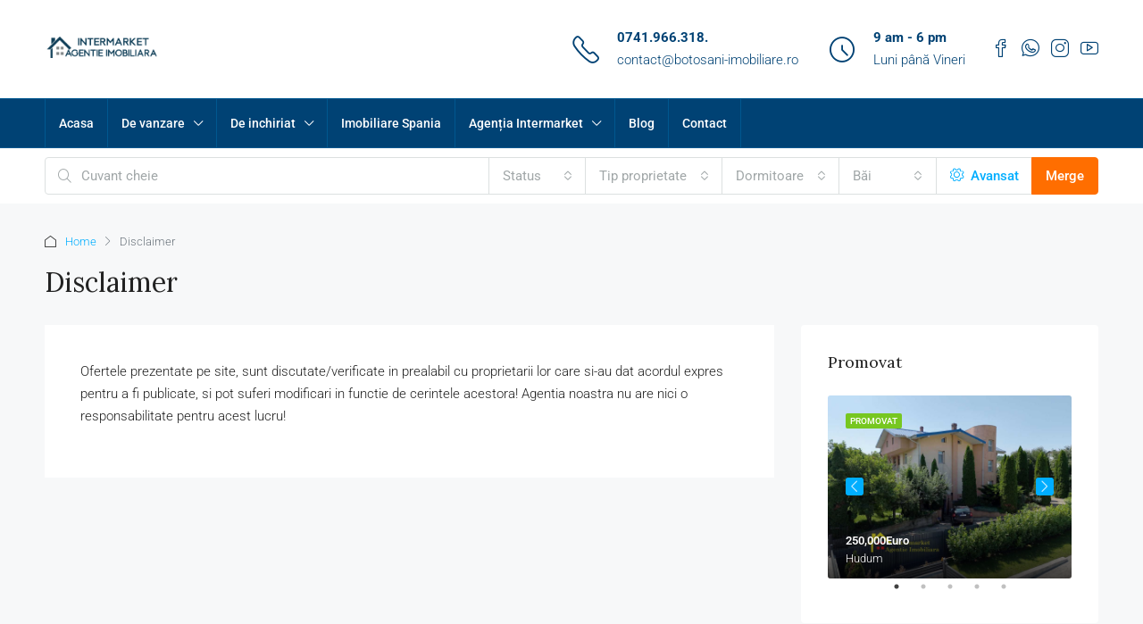

--- FILE ---
content_type: text/html; charset=UTF-8
request_url: https://botosani-imobiliare.ro/disclaimer/
body_size: 143456
content:

<!doctype html>
<html lang="ro-RO">
<head>
	<meta charset="UTF-8" />
	<meta name="viewport" content="width=device-width, initial-scale=1.0" />
	<link rel="profile" href="https://gmpg.org/xfn/11" />
    <meta name="format-detection" content="telephone=no">
			<style>.houzez-library-modal-btn {margin-left: 5px;background: #35AAE1;vertical-align: top;font-size: 0 !important;}.houzez-library-modal-btn:before {content: '';width: 16px;height: 16px;background-image: url('https://botosani-imobiliare.ro/wp-content/themes/houzez/img/studio-icon.png');background-position: center;background-size: contain;background-repeat: no-repeat;}#houzez-library-modal .houzez-elementor-template-library-template-name {text-align: right;flex: 1 0 0%;}</style>
	<meta name='robots' content='index, follow, max-image-preview:large, max-snippet:-1, max-video-preview:-1' />

	<!-- This site is optimized with the Yoast SEO Premium plugin v24.8 (Yoast SEO v25.6) - https://yoast.com/wordpress/plugins/seo/ -->
	<title>Disclaimer - Botosani-Imobiliare.ro</title>
	<link rel="canonical" href="https://botosani-imobiliare.ro/disclaimer/" />
	<meta property="og:locale" content="ro_RO" />
	<meta property="og:type" content="article" />
	<meta property="og:title" content="Disclaimer" />
	<meta property="og:description" content="Ofertele prezentate pe site, sunt discutate/verificate in prealabil cu proprietarii lor care si-au dat acordul expres pentru a fi publicate, si pot suferi modificari in functie de cerintele acestora! Agentia noastra nu are nici o responsabilitate pentru acest lucru!" />
	<meta property="og:url" content="https://botosani-imobiliare.ro/disclaimer/" />
	<meta property="og:site_name" content="Botosani-Imobiliare.ro" />
	<meta property="article:publisher" content="https://www.facebook.com/profile.php?id=100036868075896" />
	<meta property="article:modified_time" content="2020-09-18T12:29:51+00:00" />
	<meta property="og:image" content="https://botosani-imobiliare.ro/wp-content/uploads/2023/02/Yoast.png" />
	<meta property="og:image:width" content="1200" />
	<meta property="og:image:height" content="690" />
	<meta property="og:image:type" content="image/png" />
	<meta name="twitter:card" content="summary_large_image" />
	<script type="application/ld+json" class="yoast-schema-graph">{"@context":"https://schema.org","@graph":[{"@type":"WebPage","@id":"https://botosani-imobiliare.ro/disclaimer/","url":"https://botosani-imobiliare.ro/disclaimer/","name":"Disclaimer - Botosani-Imobiliare.ro","isPartOf":{"@id":"https://botosani-imobiliare.ro/#website"},"datePublished":"2020-04-21T19:28:33+00:00","dateModified":"2020-09-18T12:29:51+00:00","breadcrumb":{"@id":"https://botosani-imobiliare.ro/disclaimer/#breadcrumb"},"inLanguage":"ro-RO","potentialAction":[{"@type":"ReadAction","target":["https://botosani-imobiliare.ro/disclaimer/"]}]},{"@type":"BreadcrumbList","@id":"https://botosani-imobiliare.ro/disclaimer/#breadcrumb","itemListElement":[{"@type":"ListItem","position":1,"name":"Acasa","item":"https://botosani-imobiliare.ro/"},{"@type":"ListItem","position":2,"name":"Disclaimer"}]},{"@type":"WebSite","@id":"https://botosani-imobiliare.ro/#website","url":"https://botosani-imobiliare.ro/","name":"Botosani-Imobiliare.ro","description":"Botosani Imobiliare","publisher":{"@id":"https://botosani-imobiliare.ro/#organization"},"alternateName":"Agenția Imobiliară Intermarket","potentialAction":[{"@type":"SearchAction","target":{"@type":"EntryPoint","urlTemplate":"https://botosani-imobiliare.ro/?s={search_term_string}"},"query-input":{"@type":"PropertyValueSpecification","valueRequired":true,"valueName":"search_term_string"}}],"inLanguage":"ro-RO"},{"@type":"Organization","@id":"https://botosani-imobiliare.ro/#organization","name":"Agentie Imobiliara Intermarket","alternateName":"Agentie Intermarket","url":"https://botosani-imobiliare.ro/","logo":{"@type":"ImageObject","inLanguage":"ro-RO","@id":"https://botosani-imobiliare.ro/#/schema/logo/image/","url":"https://botosani-imobiliare.ro/wp-content/uploads/2023/02/LOGO_AGENTIA_IMOBILIARA_INTERMARKET.png","contentUrl":"https://botosani-imobiliare.ro/wp-content/uploads/2023/02/LOGO_AGENTIA_IMOBILIARA_INTERMARKET.png","width":589,"height":541,"caption":"Agentie Imobiliara Intermarket"},"image":{"@id":"https://botosani-imobiliare.ro/#/schema/logo/image/"},"sameAs":["https://www.facebook.com/profile.php?id=100036868075896","https://www.instagram.com/imobiliare_botosani/","https://www.youtube.com/channel/UCfcLJeW5XTvh3GuDOqzrZZQ"]}]}</script>
	<!-- / Yoast SEO Premium plugin. -->


<link rel='dns-prefetch' href='//fonts.googleapis.com' />
<link rel='preconnect' href='https://fonts.gstatic.com' crossorigin />
<link rel="alternate" type="application/rss+xml" title="Botosani-Imobiliare.ro &raquo; Flux" href="https://botosani-imobiliare.ro/feed/" />
<link rel="alternate" type="application/rss+xml" title="Botosani-Imobiliare.ro &raquo; Flux comentarii" href="https://botosani-imobiliare.ro/comments/feed/" />
<script type="text/javascript">
/* <![CDATA[ */
window._wpemojiSettings = {"baseUrl":"https:\/\/s.w.org\/images\/core\/emoji\/15.0.3\/72x72\/","ext":".png","svgUrl":"https:\/\/s.w.org\/images\/core\/emoji\/15.0.3\/svg\/","svgExt":".svg","source":{"concatemoji":"https:\/\/botosani-imobiliare.ro\/wp-includes\/js\/wp-emoji-release.min.js?ver=8e2658d4c4a5457255a4bc1963d36e44"}};
/*! This file is auto-generated */
!function(i,n){var o,s,e;function c(e){try{var t={supportTests:e,timestamp:(new Date).valueOf()};sessionStorage.setItem(o,JSON.stringify(t))}catch(e){}}function p(e,t,n){e.clearRect(0,0,e.canvas.width,e.canvas.height),e.fillText(t,0,0);var t=new Uint32Array(e.getImageData(0,0,e.canvas.width,e.canvas.height).data),r=(e.clearRect(0,0,e.canvas.width,e.canvas.height),e.fillText(n,0,0),new Uint32Array(e.getImageData(0,0,e.canvas.width,e.canvas.height).data));return t.every(function(e,t){return e===r[t]})}function u(e,t,n){switch(t){case"flag":return n(e,"\ud83c\udff3\ufe0f\u200d\u26a7\ufe0f","\ud83c\udff3\ufe0f\u200b\u26a7\ufe0f")?!1:!n(e,"\ud83c\uddfa\ud83c\uddf3","\ud83c\uddfa\u200b\ud83c\uddf3")&&!n(e,"\ud83c\udff4\udb40\udc67\udb40\udc62\udb40\udc65\udb40\udc6e\udb40\udc67\udb40\udc7f","\ud83c\udff4\u200b\udb40\udc67\u200b\udb40\udc62\u200b\udb40\udc65\u200b\udb40\udc6e\u200b\udb40\udc67\u200b\udb40\udc7f");case"emoji":return!n(e,"\ud83d\udc26\u200d\u2b1b","\ud83d\udc26\u200b\u2b1b")}return!1}function f(e,t,n){var r="undefined"!=typeof WorkerGlobalScope&&self instanceof WorkerGlobalScope?new OffscreenCanvas(300,150):i.createElement("canvas"),a=r.getContext("2d",{willReadFrequently:!0}),o=(a.textBaseline="top",a.font="600 32px Arial",{});return e.forEach(function(e){o[e]=t(a,e,n)}),o}function t(e){var t=i.createElement("script");t.src=e,t.defer=!0,i.head.appendChild(t)}"undefined"!=typeof Promise&&(o="wpEmojiSettingsSupports",s=["flag","emoji"],n.supports={everything:!0,everythingExceptFlag:!0},e=new Promise(function(e){i.addEventListener("DOMContentLoaded",e,{once:!0})}),new Promise(function(t){var n=function(){try{var e=JSON.parse(sessionStorage.getItem(o));if("object"==typeof e&&"number"==typeof e.timestamp&&(new Date).valueOf()<e.timestamp+604800&&"object"==typeof e.supportTests)return e.supportTests}catch(e){}return null}();if(!n){if("undefined"!=typeof Worker&&"undefined"!=typeof OffscreenCanvas&&"undefined"!=typeof URL&&URL.createObjectURL&&"undefined"!=typeof Blob)try{var e="postMessage("+f.toString()+"("+[JSON.stringify(s),u.toString(),p.toString()].join(",")+"));",r=new Blob([e],{type:"text/javascript"}),a=new Worker(URL.createObjectURL(r),{name:"wpTestEmojiSupports"});return void(a.onmessage=function(e){c(n=e.data),a.terminate(),t(n)})}catch(e){}c(n=f(s,u,p))}t(n)}).then(function(e){for(var t in e)n.supports[t]=e[t],n.supports.everything=n.supports.everything&&n.supports[t],"flag"!==t&&(n.supports.everythingExceptFlag=n.supports.everythingExceptFlag&&n.supports[t]);n.supports.everythingExceptFlag=n.supports.everythingExceptFlag&&!n.supports.flag,n.DOMReady=!1,n.readyCallback=function(){n.DOMReady=!0}}).then(function(){return e}).then(function(){var e;n.supports.everything||(n.readyCallback(),(e=n.source||{}).concatemoji?t(e.concatemoji):e.wpemoji&&e.twemoji&&(t(e.twemoji),t(e.wpemoji)))}))}((window,document),window._wpemojiSettings);
/* ]]> */
</script>
<style id='wp-emoji-styles-inline-css' type='text/css'>

	img.wp-smiley, img.emoji {
		display: inline !important;
		border: none !important;
		box-shadow: none !important;
		height: 1em !important;
		width: 1em !important;
		margin: 0 0.07em !important;
		vertical-align: -0.1em !important;
		background: none !important;
		padding: 0 !important;
	}
</style>
<style id='classic-theme-styles-inline-css' type='text/css'>
/*! This file is auto-generated */
.wp-block-button__link{color:#fff;background-color:#32373c;border-radius:9999px;box-shadow:none;text-decoration:none;padding:calc(.667em + 2px) calc(1.333em + 2px);font-size:1.125em}.wp-block-file__button{background:#32373c;color:#fff;text-decoration:none}
</style>
<style id='global-styles-inline-css' type='text/css'>
:root{--wp--preset--aspect-ratio--square: 1;--wp--preset--aspect-ratio--4-3: 4/3;--wp--preset--aspect-ratio--3-4: 3/4;--wp--preset--aspect-ratio--3-2: 3/2;--wp--preset--aspect-ratio--2-3: 2/3;--wp--preset--aspect-ratio--16-9: 16/9;--wp--preset--aspect-ratio--9-16: 9/16;--wp--preset--color--black: #000000;--wp--preset--color--cyan-bluish-gray: #abb8c3;--wp--preset--color--white: #ffffff;--wp--preset--color--pale-pink: #f78da7;--wp--preset--color--vivid-red: #cf2e2e;--wp--preset--color--luminous-vivid-orange: #ff6900;--wp--preset--color--luminous-vivid-amber: #fcb900;--wp--preset--color--light-green-cyan: #7bdcb5;--wp--preset--color--vivid-green-cyan: #00d084;--wp--preset--color--pale-cyan-blue: #8ed1fc;--wp--preset--color--vivid-cyan-blue: #0693e3;--wp--preset--color--vivid-purple: #9b51e0;--wp--preset--gradient--vivid-cyan-blue-to-vivid-purple: linear-gradient(135deg,rgba(6,147,227,1) 0%,rgb(155,81,224) 100%);--wp--preset--gradient--light-green-cyan-to-vivid-green-cyan: linear-gradient(135deg,rgb(122,220,180) 0%,rgb(0,208,130) 100%);--wp--preset--gradient--luminous-vivid-amber-to-luminous-vivid-orange: linear-gradient(135deg,rgba(252,185,0,1) 0%,rgba(255,105,0,1) 100%);--wp--preset--gradient--luminous-vivid-orange-to-vivid-red: linear-gradient(135deg,rgba(255,105,0,1) 0%,rgb(207,46,46) 100%);--wp--preset--gradient--very-light-gray-to-cyan-bluish-gray: linear-gradient(135deg,rgb(238,238,238) 0%,rgb(169,184,195) 100%);--wp--preset--gradient--cool-to-warm-spectrum: linear-gradient(135deg,rgb(74,234,220) 0%,rgb(151,120,209) 20%,rgb(207,42,186) 40%,rgb(238,44,130) 60%,rgb(251,105,98) 80%,rgb(254,248,76) 100%);--wp--preset--gradient--blush-light-purple: linear-gradient(135deg,rgb(255,206,236) 0%,rgb(152,150,240) 100%);--wp--preset--gradient--blush-bordeaux: linear-gradient(135deg,rgb(254,205,165) 0%,rgb(254,45,45) 50%,rgb(107,0,62) 100%);--wp--preset--gradient--luminous-dusk: linear-gradient(135deg,rgb(255,203,112) 0%,rgb(199,81,192) 50%,rgb(65,88,208) 100%);--wp--preset--gradient--pale-ocean: linear-gradient(135deg,rgb(255,245,203) 0%,rgb(182,227,212) 50%,rgb(51,167,181) 100%);--wp--preset--gradient--electric-grass: linear-gradient(135deg,rgb(202,248,128) 0%,rgb(113,206,126) 100%);--wp--preset--gradient--midnight: linear-gradient(135deg,rgb(2,3,129) 0%,rgb(40,116,252) 100%);--wp--preset--font-size--small: 13px;--wp--preset--font-size--medium: 20px;--wp--preset--font-size--large: 36px;--wp--preset--font-size--x-large: 42px;--wp--preset--spacing--20: 0.44rem;--wp--preset--spacing--30: 0.67rem;--wp--preset--spacing--40: 1rem;--wp--preset--spacing--50: 1.5rem;--wp--preset--spacing--60: 2.25rem;--wp--preset--spacing--70: 3.38rem;--wp--preset--spacing--80: 5.06rem;--wp--preset--shadow--natural: 6px 6px 9px rgba(0, 0, 0, 0.2);--wp--preset--shadow--deep: 12px 12px 50px rgba(0, 0, 0, 0.4);--wp--preset--shadow--sharp: 6px 6px 0px rgba(0, 0, 0, 0.2);--wp--preset--shadow--outlined: 6px 6px 0px -3px rgba(255, 255, 255, 1), 6px 6px rgba(0, 0, 0, 1);--wp--preset--shadow--crisp: 6px 6px 0px rgba(0, 0, 0, 1);}:where(.is-layout-flex){gap: 0.5em;}:where(.is-layout-grid){gap: 0.5em;}body .is-layout-flex{display: flex;}.is-layout-flex{flex-wrap: wrap;align-items: center;}.is-layout-flex > :is(*, div){margin: 0;}body .is-layout-grid{display: grid;}.is-layout-grid > :is(*, div){margin: 0;}:where(.wp-block-columns.is-layout-flex){gap: 2em;}:where(.wp-block-columns.is-layout-grid){gap: 2em;}:where(.wp-block-post-template.is-layout-flex){gap: 1.25em;}:where(.wp-block-post-template.is-layout-grid){gap: 1.25em;}.has-black-color{color: var(--wp--preset--color--black) !important;}.has-cyan-bluish-gray-color{color: var(--wp--preset--color--cyan-bluish-gray) !important;}.has-white-color{color: var(--wp--preset--color--white) !important;}.has-pale-pink-color{color: var(--wp--preset--color--pale-pink) !important;}.has-vivid-red-color{color: var(--wp--preset--color--vivid-red) !important;}.has-luminous-vivid-orange-color{color: var(--wp--preset--color--luminous-vivid-orange) !important;}.has-luminous-vivid-amber-color{color: var(--wp--preset--color--luminous-vivid-amber) !important;}.has-light-green-cyan-color{color: var(--wp--preset--color--light-green-cyan) !important;}.has-vivid-green-cyan-color{color: var(--wp--preset--color--vivid-green-cyan) !important;}.has-pale-cyan-blue-color{color: var(--wp--preset--color--pale-cyan-blue) !important;}.has-vivid-cyan-blue-color{color: var(--wp--preset--color--vivid-cyan-blue) !important;}.has-vivid-purple-color{color: var(--wp--preset--color--vivid-purple) !important;}.has-black-background-color{background-color: var(--wp--preset--color--black) !important;}.has-cyan-bluish-gray-background-color{background-color: var(--wp--preset--color--cyan-bluish-gray) !important;}.has-white-background-color{background-color: var(--wp--preset--color--white) !important;}.has-pale-pink-background-color{background-color: var(--wp--preset--color--pale-pink) !important;}.has-vivid-red-background-color{background-color: var(--wp--preset--color--vivid-red) !important;}.has-luminous-vivid-orange-background-color{background-color: var(--wp--preset--color--luminous-vivid-orange) !important;}.has-luminous-vivid-amber-background-color{background-color: var(--wp--preset--color--luminous-vivid-amber) !important;}.has-light-green-cyan-background-color{background-color: var(--wp--preset--color--light-green-cyan) !important;}.has-vivid-green-cyan-background-color{background-color: var(--wp--preset--color--vivid-green-cyan) !important;}.has-pale-cyan-blue-background-color{background-color: var(--wp--preset--color--pale-cyan-blue) !important;}.has-vivid-cyan-blue-background-color{background-color: var(--wp--preset--color--vivid-cyan-blue) !important;}.has-vivid-purple-background-color{background-color: var(--wp--preset--color--vivid-purple) !important;}.has-black-border-color{border-color: var(--wp--preset--color--black) !important;}.has-cyan-bluish-gray-border-color{border-color: var(--wp--preset--color--cyan-bluish-gray) !important;}.has-white-border-color{border-color: var(--wp--preset--color--white) !important;}.has-pale-pink-border-color{border-color: var(--wp--preset--color--pale-pink) !important;}.has-vivid-red-border-color{border-color: var(--wp--preset--color--vivid-red) !important;}.has-luminous-vivid-orange-border-color{border-color: var(--wp--preset--color--luminous-vivid-orange) !important;}.has-luminous-vivid-amber-border-color{border-color: var(--wp--preset--color--luminous-vivid-amber) !important;}.has-light-green-cyan-border-color{border-color: var(--wp--preset--color--light-green-cyan) !important;}.has-vivid-green-cyan-border-color{border-color: var(--wp--preset--color--vivid-green-cyan) !important;}.has-pale-cyan-blue-border-color{border-color: var(--wp--preset--color--pale-cyan-blue) !important;}.has-vivid-cyan-blue-border-color{border-color: var(--wp--preset--color--vivid-cyan-blue) !important;}.has-vivid-purple-border-color{border-color: var(--wp--preset--color--vivid-purple) !important;}.has-vivid-cyan-blue-to-vivid-purple-gradient-background{background: var(--wp--preset--gradient--vivid-cyan-blue-to-vivid-purple) !important;}.has-light-green-cyan-to-vivid-green-cyan-gradient-background{background: var(--wp--preset--gradient--light-green-cyan-to-vivid-green-cyan) !important;}.has-luminous-vivid-amber-to-luminous-vivid-orange-gradient-background{background: var(--wp--preset--gradient--luminous-vivid-amber-to-luminous-vivid-orange) !important;}.has-luminous-vivid-orange-to-vivid-red-gradient-background{background: var(--wp--preset--gradient--luminous-vivid-orange-to-vivid-red) !important;}.has-very-light-gray-to-cyan-bluish-gray-gradient-background{background: var(--wp--preset--gradient--very-light-gray-to-cyan-bluish-gray) !important;}.has-cool-to-warm-spectrum-gradient-background{background: var(--wp--preset--gradient--cool-to-warm-spectrum) !important;}.has-blush-light-purple-gradient-background{background: var(--wp--preset--gradient--blush-light-purple) !important;}.has-blush-bordeaux-gradient-background{background: var(--wp--preset--gradient--blush-bordeaux) !important;}.has-luminous-dusk-gradient-background{background: var(--wp--preset--gradient--luminous-dusk) !important;}.has-pale-ocean-gradient-background{background: var(--wp--preset--gradient--pale-ocean) !important;}.has-electric-grass-gradient-background{background: var(--wp--preset--gradient--electric-grass) !important;}.has-midnight-gradient-background{background: var(--wp--preset--gradient--midnight) !important;}.has-small-font-size{font-size: var(--wp--preset--font-size--small) !important;}.has-medium-font-size{font-size: var(--wp--preset--font-size--medium) !important;}.has-large-font-size{font-size: var(--wp--preset--font-size--large) !important;}.has-x-large-font-size{font-size: var(--wp--preset--font-size--x-large) !important;}
:where(.wp-block-post-template.is-layout-flex){gap: 1.25em;}:where(.wp-block-post-template.is-layout-grid){gap: 1.25em;}
:where(.wp-block-columns.is-layout-flex){gap: 2em;}:where(.wp-block-columns.is-layout-grid){gap: 2em;}
:root :where(.wp-block-pullquote){font-size: 1.5em;line-height: 1.6;}
</style>
<link rel='stylesheet' id='contact-form-7-css' href='https://botosani-imobiliare.ro/wp-content/plugins/contact-form-7/includes/css/styles.css?ver=6.0.6' type='text/css' media='all' />
<link rel='stylesheet' id='bootstrap-css' href='https://botosani-imobiliare.ro/wp-content/themes/houzez/css/bootstrap.min.css?ver=4.5.0' type='text/css' media='all' />
<link rel='stylesheet' id='bootstrap-select-css' href='https://botosani-imobiliare.ro/wp-content/themes/houzez/css/bootstrap-select.min.css?ver=1.13.18' type='text/css' media='all' />
<link rel='stylesheet' id='font-awesome-5-all-css' href='https://botosani-imobiliare.ro/wp-content/themes/houzez/css/font-awesome/css/all.min.css?ver=5.14.0' type='text/css' media='all' />
<link rel='stylesheet' id='houzez-icons-css' href='https://botosani-imobiliare.ro/wp-content/themes/houzez/css/icons.css?ver=3.4.9.1' type='text/css' media='all' />
<link rel='stylesheet' id='slick-min-css' href='https://botosani-imobiliare.ro/wp-content/themes/houzez/css/slick-min.css?ver=3.4.9.1' type='text/css' media='all' />
<link rel='stylesheet' id='slick-theme-min-css' href='https://botosani-imobiliare.ro/wp-content/themes/houzez/css/slick-theme-min.css?ver=3.4.9.1' type='text/css' media='all' />
<link rel='stylesheet' id='jquery-ui-css' href='https://botosani-imobiliare.ro/wp-content/themes/houzez/css/jquery-ui.min.css?ver=1.12.1' type='text/css' media='all' />
<link rel='stylesheet' id='bootstrap-datepicker-css' href='https://botosani-imobiliare.ro/wp-content/themes/houzez/css/bootstrap-datepicker.min.css?ver=1.8.0' type='text/css' media='all' />
<link rel='stylesheet' id='houzez-main-css' href='https://botosani-imobiliare.ro/wp-content/themes/houzez/css/main.css?ver=3.4.9.1' type='text/css' media='all' />
<link rel='stylesheet' id='houzez-styling-options-css' href='https://botosani-imobiliare.ro/wp-content/themes/houzez/css/styling-options.css?ver=3.4.9.1' type='text/css' media='all' />
<link rel='stylesheet' id='houzez-style-css' href='https://botosani-imobiliare.ro/wp-content/themes/houzez/style.css?ver=3.4.9.1' type='text/css' media='all' />
<style id='houzez-style-inline-css' type='text/css'>

        @media (min-width: 1200px) {
          .container {
              max-width: 1210px;
          }
        }
        body {
            font-family: Roboto;
            font-size: 15px;
            font-weight: 300;
            line-height: 25px;
            text-transform: none;
        }
        .main-nav,
        .dropdown-menu,
        .login-register,
        .btn.btn-create-listing,
        .logged-in-nav,
        .btn-phone-number {
          font-family: Roboto;
          font-size: 14px;
          font-weight: 500;
          text-align: left;
          text-transform: none;
        }

        .btn,
        .ele-btn,
        .houzez-search-button,
        .houzez-submit-button,
        .form-control,
        .bootstrap-select .text,
        .sort-by-title,
        .woocommerce ul.products li.product .button {
          font-family: Roboto;
          font-size: 15px; 
        }
        
        h1, h2, h3, h4, h5, h6, .item-title {
          font-family: Lora;
          font-weight: 400;
          text-transform: capitalize;
        }

        .post-content-wrap h1, .post-content-wrap h2, .post-content-wrap h3, .post-content-wrap h4, .post-content-wrap h5, .post-content-wrap h6 {
          font-weight: 400;
          text-transform: capitalize;
          text-align: inherit; 
        }

        .top-bar-wrap {
            font-family: Roboto;
            font-size: 15px;
            font-weight: 300;
            line-height: 25px;
            text-align: left;
            text-transform: none;   
        }
        .footer-wrap {
            font-family: Roboto;
            font-size: 14px;
            font-weight: 300;
            line-height: 25px;
            text-align: left;
            text-transform: none;
        }
        
        .header-v1 .header-inner-wrap,
        .header-v1 .navbar-logged-in-wrap {
            line-height: 60px;
            height: 60px; 
        }
        .header-v2 .header-top .navbar {
          height: 110px; 
        }

        .header-v2 .header-bottom .header-inner-wrap,
        .header-v2 .header-bottom .navbar-logged-in-wrap {
          line-height: 54px;
          height: 54px; 
        }

        .header-v3 .header-top .header-inner-wrap,
        .header-v3 .header-top .header-contact-wrap {
          height: 80px;
          line-height: 80px; 
        }
        .header-v3 .header-bottom .header-inner-wrap,
        .header-v3 .header-bottom .navbar-logged-in-wrap {
          line-height: 54px;
          height: 54px; 
        }
        .header-v4 .header-inner-wrap,
        .header-v4 .navbar-logged-in-wrap {
          line-height: 90px;
          height: 90px; 
        }
        .header-v5 .header-top .header-inner-wrap,
        .header-v5 .header-top .navbar-logged-in-wrap {
          line-height: 110px;
          height: 110px; 
        }
        .header-v5 .header-bottom .header-inner-wrap {
          line-height: 54px;
          height: 54px; 
        }
        .header-v6 .header-inner-wrap,
        .header-v6 .navbar-logged-in-wrap {
          height: 60px;
          line-height: 60px; 
        }
        @media (min-width: 1200px) {
            .header-v5 .header-top .container {
                max-width: 1170px;
            }
        }
    
      body,
      .main-wrap,
      .fw-property-documents-wrap h3 span, 
      .fw-property-details-wrap h3 span {
        background-color: #f7f8f9; 
      }
      .houzez-main-wrap-v2, .main-wrap.agent-detail-page-v2 {
        background-color: #ffffff;
      }

       body,
      .form-control,
      .bootstrap-select .text,
      .item-title a,
      .listing-tabs .nav-tabs .nav-link,
      .item-wrap-v2 .item-amenities li span,
      .item-wrap-v2 .item-amenities li:before,
      .item-parallax-wrap .item-price-wrap,
      .list-view .item-body .item-price-wrap,
      .property-slider-item .item-price-wrap,
      .page-title-wrap .item-price-wrap,
      .agent-information .agent-phone span a,
      .property-overview-wrap ul li strong,
      .mobile-property-title .item-price-wrap .item-price,
      .fw-property-features-left li a,
      .lightbox-content-wrap .item-price-wrap,
      .blog-post-item-v1 .blog-post-title h3 a,
      .blog-post-content-widget h4 a,
      .property-item-widget .right-property-item-widget-wrap .item-price-wrap,
      .login-register-form .modal-header .login-register-tabs .nav-link.active,
      .agent-list-wrap .agent-list-content h2 a,
      .agent-list-wrap .agent-list-contact li a,
      .agent-contacts-wrap li a,
      .menu-edit-property li a,
      .statistic-referrals-list li a,
      .chart-nav .nav-pills .nav-link,
      .dashboard-table-properties td .property-payment-status,
      .dashboard-mobile-edit-menu-wrap .bootstrap-select > .dropdown-toggle.bs-placeholder,
      .payment-method-block .radio-tab .control-text,
      .post-title-wrap h2 a,
      .lead-nav-tab.nav-pills .nav-link,
      .deals-nav-tab.nav-pills .nav-link,
      .btn-light-grey-outlined:hover,
      button:not(.bs-placeholder) .filter-option-inner-inner,
      .fw-property-floor-plans-wrap .floor-plans-tabs a,
      .products > .product > .item-body > a,
      .woocommerce ul.products li.product .price,
      .woocommerce div.product p.price, 
      .woocommerce div.product span.price,
      .woocommerce #reviews #comments ol.commentlist li .meta,
      .woocommerce-MyAccount-navigation ul li a,
      .activitiy-item-close-button a,
      .property-section-wrap li a {
       color: #222222; 
     }


    
      a,
      a:hover,
      a:active,
      a:focus,
      .primary-text,
      .btn-clear,
      .btn-apply,
      .btn-primary-outlined,
      .btn-primary-outlined:before,
      .item-title a:hover,
      .sort-by .bootstrap-select .bs-placeholder,
      .sort-by .bootstrap-select > .btn,
      .sort-by .bootstrap-select > .btn:active,
      .page-link,
      .page-link:hover,
      .accordion-title:before,
      .blog-post-content-widget h4 a:hover,
      .agent-list-wrap .agent-list-content h2 a:hover,
      .agent-list-wrap .agent-list-contact li a:hover,
      .agent-contacts-wrap li a:hover,
      .agent-nav-wrap .nav-pills .nav-link,
      .dashboard-side-menu-wrap .side-menu-dropdown a.active,
      .menu-edit-property li a.active,
      .menu-edit-property li a:hover,
      .dashboard-statistic-block h3 .fa,
      .statistic-referrals-list li a:hover,
      .chart-nav .nav-pills .nav-link.active,
      .board-message-icon-wrap.active,
      .post-title-wrap h2 a:hover,
      .listing-switch-view .switch-btn.active,
      .item-wrap-v6 .item-price-wrap,
      .listing-v6 .list-view .item-body .item-price-wrap,
      .woocommerce nav.woocommerce-pagination ul li a, 
      .woocommerce nav.woocommerce-pagination ul li span,
      .woocommerce-MyAccount-navigation ul li a:hover,
      .property-schedule-tour-form-wrap .control input:checked ~ .control__indicator,
      .property-schedule-tour-form-wrap .control:hover,
      .property-walkscore-wrap-v2 .score-details .houzez-icon,
      .login-register .btn-icon-login-register + .dropdown-menu a,
      .activitiy-item-close-button a:hover,
      .property-section-wrap li a:hover,
      .agent-detail-page-v2 .agent-nav-wrap .nav-link.active,
      .property-lightbox-v2-sections-navigation .slick-prev, 
      .property-lightbox-v2-sections-navigation .slick-next,
      .property-lightbox-v2-sections-navigation .slick-slide.current-section,
      .property-lightbox-v2-sections-navigation .nav-link.active,
      .agent-detail-page-v2 .listing-tabs .nav-link.active {
        color: #00aeff; 
      }
      
      .agent-list-position a {
        color: #00aeff; 
      }

      .control input:checked ~ .control__indicator,
      .top-banner-wrap .nav-pills .nav-link,
      .btn-primary-outlined:hover,
      .page-item.active .page-link,
      .slick-prev:hover,
      .slick-prev:focus,
      .slick-next:hover,
      .slick-next:focus,
      .mobile-property-tools .nav-pills .nav-link.active,
      .login-register-form .modal-header,
      .agent-nav-wrap .nav-pills .nav-link.active,
      .board-message-icon-wrap .notification-circle,
      .primary-label,
      .fc-event, .fc-event-dot,
      .compare-table .table-hover > tbody > tr:hover,
      .post-tag,
      .datepicker table tr td.active.active,
      .datepicker table tr td.active.disabled,
      .datepicker table tr td.active.disabled.active,
      .datepicker table tr td.active.disabled.disabled,
      .datepicker table tr td.active.disabled:active,
      .datepicker table tr td.active.disabled:hover,
      .datepicker table tr td.active.disabled:hover.active,
      .datepicker table tr td.active.disabled:hover.disabled,
      .datepicker table tr td.active.disabled:hover:active,
      .datepicker table tr td.active.disabled:hover:hover,
      .datepicker table tr td.active.disabled:hover[disabled],
      .datepicker table tr td.active.disabled[disabled],
      .datepicker table tr td.active:active,
      .datepicker table tr td.active:hover,
      .datepicker table tr td.active:hover.active,
      .datepicker table tr td.active:hover.disabled,
      .datepicker table tr td.active:hover:active,
      .datepicker table tr td.active:hover:hover,
      .datepicker table tr td.active:hover[disabled],
      .datepicker table tr td.active[disabled],
      .ui-slider-horizontal .ui-slider-range,
      .btn-bubble {
        background-color: #00aeff; 
      }

      .control input:checked ~ .control__indicator,
      .btn-primary-outlined,
      .page-item.active .page-link,
      .mobile-property-tools .nav-pills .nav-link.active,
      .agent-nav-wrap .nav-pills .nav-link,
      .agent-nav-wrap .nav-pills .nav-link.active,
      .chart-nav .nav-pills .nav-link.active,
      .dashaboard-snake-nav .step-block.active,
      .fc-event,
      .fc-event-dot,
      .property-schedule-tour-form-wrap .control input:checked ~ .control__indicator,
      .agent-detail-page-v2 .agent-nav-wrap .nav-link.active {
        border-color: #00aeff; 
      }

      .slick-arrow:hover {
        background-color: rgba(0, 174, 255, 0.65); 
      }

      .slick-arrow {
        background-color: #00aeff; 
      }

      .property-banner .nav-pills .nav-link.active {
        background-color: rgba(0, 174, 255, 0.65) !important; 
      }

      .property-navigation-wrap a.active {
        color: #00aeff;
        -webkit-box-shadow: inset 0 -3px #00aeff;
        box-shadow: inset 0 -3px #00aeff; 
      }

      .btn-primary,
      .fc-button-primary,
      .woocommerce nav.woocommerce-pagination ul li a:focus, 
      .woocommerce nav.woocommerce-pagination ul li a:hover, 
      .woocommerce nav.woocommerce-pagination ul li span.current {
        color: #fff;
        background-color: #00aeff;
        border-color: #00aeff; 
      }
      .btn-primary:focus, .btn-primary:focus:active,
      .fc-button-primary:focus,
      .fc-button-primary:focus:active {
        color: #fff;
        background-color: #00aeff;
        border-color: #00aeff; 
      }
      .btn-primary:hover,
      .fc-button-primary:hover {
        color: #fff;
        background-color: #33beff;
        border-color: #33beff; 
      }
      .btn-primary:active, 
      .btn-primary:not(:disabled):not(:disabled):active,
      .fc-button-primary:active,
      .fc-button-primary:not(:disabled):not(:disabled):active {
        color: #fff;
        background-color: #33beff;
        border-color: #33beff; 
      }

      .btn-secondary,
      .woocommerce span.onsale,
      .woocommerce ul.products li.product .button,
      .woocommerce #respond input#submit.alt, 
      .woocommerce a.button.alt, 
      .woocommerce button.button.alt, 
      .woocommerce input.button.alt,
      .woocommerce #review_form #respond .form-submit input,
      .woocommerce #respond input#submit, 
      .woocommerce a.button, 
      .woocommerce button.button, 
      .woocommerce input.button {
        color: #fff;
        background-color: #28a745;
        border-color: #28a745; 
      }
      .woocommerce ul.products li.product .button:focus,
      .woocommerce ul.products li.product .button:active,
      .woocommerce #respond input#submit.alt:focus, 
      .woocommerce a.button.alt:focus, 
      .woocommerce button.button.alt:focus, 
      .woocommerce input.button.alt:focus,
      .woocommerce #respond input#submit.alt:active, 
      .woocommerce a.button.alt:active, 
      .woocommerce button.button.alt:active, 
      .woocommerce input.button.alt:active,
      .woocommerce #review_form #respond .form-submit input:focus,
      .woocommerce #review_form #respond .form-submit input:active,
      .woocommerce #respond input#submit:active, 
      .woocommerce a.button:active, 
      .woocommerce button.button:active, 
      .woocommerce input.button:active,
      .woocommerce #respond input#submit:focus, 
      .woocommerce a.button:focus, 
      .woocommerce button.button:focus, 
      .woocommerce input.button:focus {
        color: #fff;
        background-color: #28a745;
        border-color: #28a745; 
      }
      .btn-secondary:hover,
      .woocommerce ul.products li.product .button:hover,
      .woocommerce #respond input#submit.alt:hover, 
      .woocommerce a.button.alt:hover, 
      .woocommerce button.button.alt:hover, 
      .woocommerce input.button.alt:hover,
      .woocommerce #review_form #respond .form-submit input:hover,
      .woocommerce #respond input#submit:hover, 
      .woocommerce a.button:hover, 
      .woocommerce button.button:hover, 
      .woocommerce input.button:hover {
        color: #fff;
        background-color: #34ce57;
        border-color: #34ce57; 
      }
      .btn-secondary:active, 
      .btn-secondary:not(:disabled):not(:disabled):active {
        color: #fff;
        background-color: #34ce57;
        border-color: #34ce57; 
      }

      .btn-primary-outlined {
        color: #00aeff;
        background-color: transparent;
        border-color: #00aeff; 
      }
      .btn-primary-outlined:focus, .btn-primary-outlined:focus:active {
        color: #00aeff;
        background-color: transparent;
        border-color: #00aeff; 
      }
      .btn-primary-outlined:hover {
        color: #fff;
        background-color: #33beff;
        border-color: #33beff; 
      }
      .btn-primary-outlined:active, .btn-primary-outlined:not(:disabled):not(:disabled):active {
        color: #00aeff;
        background-color: rgba(26, 26, 26, 0);
        border-color: #33beff; 
      }

      .btn-secondary-outlined {
        color: #28a745;
        background-color: transparent;
        border-color: #28a745; 
      }
      .btn-secondary-outlined:focus, .btn-secondary-outlined:focus:active {
        color: #28a745;
        background-color: transparent;
        border-color: #28a745; 
      }
      .btn-secondary-outlined:hover {
        color: #fff;
        background-color: #34ce57;
        border-color: #34ce57; 
      }
      .btn-secondary-outlined:active, .btn-secondary-outlined:not(:disabled):not(:disabled):active {
        color: #28a745;
        background-color: rgba(26, 26, 26, 0);
        border-color: #34ce57; 
      }

      .btn-call {
        color: #28a745;
        background-color: transparent;
        border-color: #28a745; 
      }
      .btn-call:focus, .btn-call:focus:active {
        color: #28a745;
        background-color: transparent;
        border-color: #28a745; 
      }
      .btn-call:hover {
        color: #28a745;
        background-color: rgba(26, 26, 26, 0);
        border-color: #34ce57; 
      }
      .btn-call:active, .btn-call:not(:disabled):not(:disabled):active {
        color: #28a745;
        background-color: rgba(26, 26, 26, 0);
        border-color: #34ce57; 
      }
      .icon-delete .btn-loader:after{
          border-color: #00aeff transparent #00aeff transparent
      }
    
      .header-v1 {
        background-color: #004274;
        border-bottom: 1px solid #004274; 
      }

      .header-v1 a.nav-link {
        color: #FFFFFF; 
      }

      .header-v1 a.nav-link:hover,
      .header-v1 a.nav-link:active {
        color: #00aeff;
        background-color: rgba(0, 174, 255, 0.1); 
      }
      .header-desktop .main-nav .nav-link {
          letter-spacing: 0.0px;
      }
    
      .header-v2 .header-top,
      .header-v5 .header-top,
      .header-v2 .header-contact-wrap {
        background-color: #ffffff; 
      }

      .header-v2 .header-bottom, 
      .header-v5 .header-bottom {
        background-color: #004274;
      }

      .header-v2 .header-contact-wrap .header-contact-right, .header-v2 .header-contact-wrap .header-contact-right a, .header-contact-right a:hover, header-contact-right a:active {
        color: #004274; 
      }

      .header-v2 .header-contact-left {
        color: #004274; 
      }

      .header-v2 .header-bottom,
      .header-v2 .navbar-nav > li,
      .header-v2 .navbar-nav > li:first-of-type,
      .header-v5 .header-bottom,
      .header-v5 .navbar-nav > li,
      .header-v5 .navbar-nav > li:first-of-type {
        border-color: rgba(0, 174, 255, 0.2);
      }

      .header-v2 a.nav-link,
      .header-v5 a.nav-link {
        color: #ffffff; 
      }

      .header-v2 a.nav-link:hover,
      .header-v2 a.nav-link:active,
      .header-v5 a.nav-link:hover,
      .header-v5 a.nav-link:active {
        color: #00aeff;
        background-color: rgba(0, 174, 255, 0.1); 
      }

      .header-v2 .header-contact-right a:hover, 
      .header-v2 .header-contact-right a:active,
      .header-v3 .header-contact-right a:hover, 
      .header-v3 .header-contact-right a:active {
        background-color: transparent;
      }

      .header-v2 .header-social-icons a,
      .header-v5 .header-social-icons a {
        color: #004274; 
      }
    
      .header-v3 .header-top {
        background-color: #004274; 
      }

      .header-v3 .header-bottom {
        background-color: #004274; 
      }

      .header-v3 .header-contact,
      .header-v3-mobile {
        background-color: #00aeff;
        color: #ffffff; 
      }

      .header-v3 .header-bottom,
      .header-v3 .login-register,
      .header-v3 .navbar-nav > li,
      .header-v3 .navbar-nav > li:first-of-type {
        border-color: rgba(0, 174, 239, 0.2); 
      }

      .header-v3 a.nav-link, 
      .header-v3 .header-contact-right a:hover, .header-v3 .header-contact-right a:active {
        color: #FFFFFF; 
      }

      .header-v3 a.nav-link:hover,
      .header-v3 a.nav-link:active {
        color: #00aeff;
        background-color: rgba(0, 174, 255, 0.1); 
      }

      .header-v3 .header-social-icons a {
        color: #004274; 
      }
    
      .header-v4 {
        background-color: #ffffff; 
      }

      .header-v4 a.nav-link {
        color: #004274; 
      }

      .header-v4 a.nav-link:hover,
      .header-v4 a.nav-link:active {
        color: #00aeef;
        background-color: rgba(0, 174, 255, 0.1); 
      }
    
      .header-v6 .header-top {
        background-color: #004274; 
      }

      .header-v6 a.nav-link {
        color: #FFFFFF; 
      }

      .header-v6 a.nav-link:hover,
      .header-v6 a.nav-link:active {
        color: #00aeff;
        background-color: rgba(0, 174, 255, 0.1); 
      }

      .header-v6 .header-social-icons a {
        color: #FFFFFF; 
      }
    
      .header-mobile {
        background-color: #004274; 
      }
      .header-mobile .toggle-button-left,
      .header-mobile .toggle-button-right {
        color: #FFFFFF; 
      }

      .nav-mobile .logged-in-nav a,
      .nav-mobile .main-nav,
      .nav-mobile .navi-login-register {
        background-color: #ffffff; 
      }

      .nav-mobile .logged-in-nav a,
      .nav-mobile .main-nav .nav-item .nav-item a,
      .nav-mobile .main-nav .nav-item a,
      .navi-login-register .main-nav .nav-item a {
        color: #004274;
        border-bottom: 1px solid #dce0e0;
        background-color: #ffffff;
      }

      .nav-mobile .btn-create-listing,
      .navi-login-register .btn-create-listing {
        color: #fff;
        border: 1px solid #00aeff;
        background-color: #00aeff; 
      }

      .nav-mobile .btn-create-listing:hover, .nav-mobile .btn-create-listing:active,
      .navi-login-register .btn-create-listing:hover,
      .navi-login-register .btn-create-listing:active {
        color: #fff;
        border: 1px solid #00aeff;
        background-color: rgba(0, 174, 255, 0.65); 
      }
    
      .header-transparent-wrap .header-v4 {
        background-color: transparent;
        border-bottom: 1px solid rgba(255, 255, 255, 0.3); 
      }

      .header-transparent-wrap .header-v4 a {
        color: #ffffff; 
      }

      .header-transparent-wrap .header-v4 a:hover,
      .header-transparent-wrap .header-v4 a:active {
        color: #ffffff;
        background-color: rgba(255, 255, 255, 0.1); 
      }
    
      .main-nav .navbar-nav .nav-item .dropdown-menu,
      .login-register .login-register-nav li .dropdown-menu {
        background-color: rgba(255,255,255,0.95); 
      }

      .login-register .login-register-nav li .dropdown-menu:before {
          border-left-color: rgba(255,255,255,0.95);
          border-top-color: rgba(255,255,255,0.95);
      }

      .main-nav .navbar-nav .nav-item .nav-item a,
      .login-register .login-register-nav li .dropdown-menu .nav-item a {
        color: #222222;
        border-bottom: 1px solid #dce0e0; 
      }

      .main-nav .navbar-nav .nav-item .nav-item a:hover,
      .main-nav .navbar-nav .nav-item .nav-item a:active,
      .login-register .login-register-nav li .dropdown-menu .nav-item a:hover {
        color: #00aeff; 
      }
      .main-nav .navbar-nav .nav-item .nav-item a:hover,
      .main-nav .navbar-nav .nav-item .nav-item a:active,
      .login-register .login-register-nav li .dropdown-menu .nav-item a:hover {
          background-color: rgba(0, 174, 255, 0.1);
      }
    
      .header-main-wrap .btn-create-listing {
        color: #ffffff;
        border: 1px solid #00aeff;
        background-color: #00aeff; 
      }

      .header-main-wrap .btn-create-listing:hover,
      .header-main-wrap .btn-create-listing:active {
        color: rgba(255, 255, 255, 0.99);
        border: 1px solid #00aeff;
        background-color: rgba(0, 174, 255, 0.65); 
      }
    
      .header-transparent-wrap .header-v4 .btn-create-listing {
        color: #ffffff;
        border: 1px solid #ffffff;
        background-color: rgba(255, 255, 255, 0.2); 
      }

      .header-transparent-wrap .header-v4 .btn-create-listing:hover,
      .header-transparent-wrap .header-v4 .btn-create-listing:active {
        color: rgba(255,255,255,1);
        border: 1px solid #00AEEF;
        background-color: rgba(0, 174, 255, 0.65); 
      }
    
      .header-transparent-wrap .logged-in-nav a,
      .logged-in-nav a {
        color: #004274;
        border-color: #dce0e0;
        background-color: #FFFFFF; 
      }

      .header-transparent-wrap .logged-in-nav a:hover,
      .header-transparent-wrap .logged-in-nav a:active,
      .logged-in-nav a:hover,
      .logged-in-nav a:active {
        color: #00aeff;
        background-color: rgba(0, 174, 255, 0.1);
        border-color: #dce0e0; 
      }
    
      .form-control::-webkit-input-placeholder,
      .search-banner-wrap ::-webkit-input-placeholder,
      .advanced-search ::-webkit-input-placeholder,
      .advanced-search-banner-wrap ::-webkit-input-placeholder,
      .overlay-search-advanced-module ::-webkit-input-placeholder {
        color: #a1a7a8; 
      }
      .bootstrap-select > .dropdown-toggle.bs-placeholder, 
      .bootstrap-select > .dropdown-toggle.bs-placeholder:active, 
      .bootstrap-select > .dropdown-toggle.bs-placeholder:focus, 
      .bootstrap-select > .dropdown-toggle.bs-placeholder:hover {
        color: #a1a7a8; 
      }
      .form-control::placeholder,
      .search-banner-wrap ::-webkit-input-placeholder,
      .advanced-search ::-webkit-input-placeholder,
      .advanced-search-banner-wrap ::-webkit-input-placeholder,
      .overlay-search-advanced-module ::-webkit-input-placeholder {
        color: #a1a7a8; 
      }

      .search-banner-wrap ::-moz-placeholder,
      .advanced-search ::-moz-placeholder,
      .advanced-search-banner-wrap ::-moz-placeholder,
      .overlay-search-advanced-module ::-moz-placeholder {
        color: #a1a7a8; 
      }

      .search-banner-wrap :-ms-input-placeholder,
      .advanced-search :-ms-input-placeholder,
      .advanced-search-banner-wrap ::-ms-input-placeholder,
      .overlay-search-advanced-module ::-ms-input-placeholder {
        color: #a1a7a8; 
      }

      .search-banner-wrap :-moz-placeholder,
      .advanced-search :-moz-placeholder,
      .advanced-search-banner-wrap :-moz-placeholder,
      .overlay-search-advanced-module :-moz-placeholder {
        color: #a1a7a8; 
      }

      .advanced-search .form-control,
      .advanced-search .bootstrap-select > .btn,
      .location-trigger,
      .vertical-search-wrap .form-control,
      .vertical-search-wrap .bootstrap-select > .btn,
      .step-search-wrap .form-control,
      .step-search-wrap .bootstrap-select > .btn,
      .advanced-search-banner-wrap .form-control,
      .advanced-search-banner-wrap .bootstrap-select > .btn,
      .search-banner-wrap .form-control,
      .search-banner-wrap .bootstrap-select > .btn,
      .overlay-search-advanced-module .form-control,
      .overlay-search-advanced-module .bootstrap-select > .btn,
      .advanced-search-v2 .advanced-search-btn,
      .advanced-search-v2 .advanced-search-btn:hover {
        border-color: #dce0e0; 
      }

      .advanced-search-nav,
      .search-expandable,
      .overlay-search-advanced-module {
        background-color: #FFFFFF; 
      }
      .btn-search {
        color: #ffffff;
        background-color: #ff6e00;
        border-color: #ff6e00;
      }
      .btn-search:hover, .btn-search:active  {
        color: #ffffff;
        background-color: #ff8c35;
        border-color: #ff8c35;
      }
      .advanced-search-btn {
        color: #00aeff;
        background-color: #ffffff;
        border-color: #dce0e0; 
      }
      .advanced-search-btn:hover, .advanced-search-btn:active {
        color: #ffffff;
        background-color: #00aeff;
        border-color: #00aeff; 
      }
      .advanced-search-btn:focus {
        color: #00aeff;
        background-color: #ffffff;
        border-color: #dce0e0; 
      }
      .search-expandable-label {
        color: #ffffff;
        background-color: #00aeff;
      }
      .advanced-search-nav {
        padding-top: 10px;
        padding-bottom: 10px;
      }
      .features-list-wrap .control--checkbox,
      .features-list-wrap .control--radio,
      .range-text, 
      .features-list-wrap .control--checkbox, 
      .features-list-wrap .btn-features-list, 
      .overlay-search-advanced-module .search-title, 
      .overlay-search-advanced-module .overlay-search-module-close {
          color: #222222;
      }
      .advanced-search-half-map {
        background-color: #FFFFFF; 
      }
      .advanced-search-half-map .range-text, 
      .advanced-search-half-map .features-list-wrap .control--checkbox, 
      .advanced-search-half-map .features-list-wrap .btn-features-list {
          color: #222222;
      }
    
      .save-search-btn {
          border-color: #28a745 ;
          background-color: #28a745 ;
          color: #ffffff ;
      }
      .save-search-btn:hover,
      .save-search-btn:active {
          border-color: #28a745;
          background-color: #28a745 ;
          color: #ffffff ;
      }
    .label-featured {
      background-color: #77c720;
      color: #ffffff; 
    }
    
    .dashboard-side-wrap {
      background-color: #002B4B; 
    }

    .side-menu a {
      color: #839EB2; 
    }

    .side-menu a.active,
    .side-menu .side-menu-parent-selected > a,
    .side-menu-dropdown a,
    .side-menu a:hover {
      color: #ffffff; 
    }
    .dashboard-side-menu-wrap .side-menu-dropdown a.active {
      color: #00aeff
    }
    
      .detail-wrap {
        background-color: rgba(0,174,255,0.1);
        border-color: #00aeff; 
      }
    .top-bar-wrap,
    .top-bar-wrap .dropdown-menu,
    .switcher-wrap .dropdown-menu {
      background-color: #000000;
    }
    .top-bar-wrap a,
    .top-bar-contact,
    .top-bar-slogan,
    .top-bar-wrap .btn,
    .top-bar-wrap .dropdown-menu,
    .switcher-wrap .dropdown-menu,
    .top-bar-wrap .navbar-toggler {
      color: #ffffff;
    }
    .top-bar-wrap a:hover,
    .top-bar-wrap a:active,
    .top-bar-wrap .btn:hover,
    .top-bar-wrap .btn:active,
    .top-bar-wrap .dropdown-menu li:hover,
    .top-bar-wrap .dropdown-menu li:active,
    .switcher-wrap .dropdown-menu li:hover,
    .switcher-wrap .dropdown-menu li:active {
      color: rgba(0,174,239,0.75);
    }
    .class-energy-indicator:nth-child(1) {
        background-color: #33a357;
    }
    .class-energy-indicator:nth-child(2) {
        background-color: #79b752;
    }
    .class-energy-indicator:nth-child(3) {
        background-color: #c3d545;
    }
    .class-energy-indicator:nth-child(4) {
        background-color: #fff12c;
    }
    .class-energy-indicator:nth-child(5) {
        background-color: #edb731;
    }
    .class-energy-indicator:nth-child(6) {
        background-color: #d66f2c;
    }
    .class-energy-indicator:nth-child(7) {
        background-color: #cc232a;
    }
    .class-energy-indicator:nth-child(8) {
        background-color: #cc232a;
    }
    .class-energy-indicator:nth-child(9) {
        background-color: #cc232a;
    }
    .class-energy-indicator:nth-child(10) {
        background-color: #cc232a;
    }
    
      .agent-detail-page-v2 .agent-profile-wrap { background-color:#0e4c7b }
      .agent-detail-page-v2 .agent-list-position a, .agent-detail-page-v2 .agent-profile-header h1, .agent-detail-page-v2 .rating-score-text, .agent-detail-page-v2 .agent-profile-address address, .agent-detail-page-v2 .badge-success { color:#ffffff }

      .agent-detail-page-v2 .all-reviews, .agent-detail-page-v2 .agent-profile-cta a { color:#00aeff }
    
    .footer-top-wrap {
      background-color: #004274; 
    }

    .footer-bottom-wrap {
      background-color: #00335A; 
    }

    .footer-top-wrap,
    .footer-top-wrap a,
    .footer-bottom-wrap,
    .footer-bottom-wrap a,
    .footer-top-wrap .property-item-widget .right-property-item-widget-wrap .item-amenities,
    .footer-top-wrap .property-item-widget .right-property-item-widget-wrap .item-price-wrap,
    .footer-top-wrap .blog-post-content-widget h4 a,
    .footer-top-wrap .blog-post-content-widget,
    .footer-top-wrap .form-tools .control,
    .footer-top-wrap .slick-dots li.slick-active button:before,
    .footer-top-wrap .slick-dots li button::before,
    .footer-top-wrap .widget ul:not(.item-amenities):not(.item-price-wrap):not(.contact-list):not(.dropdown-menu):not(.nav-tabs) li span {
      color: #ffffff; 
    }
    
          .footer-top-wrap a:hover,
          .footer-bottom-wrap a:hover,
          .footer-top-wrap .blog-post-content-widget h4 a:hover {
            color: rgba(0,174,255,1); 
          }
        .houzez-osm-cluster {
            background-image: url(https://demo03.houzez.co/wp-content/themes/houzez/img/map/cluster-icon.png);
            text-align: center;
            color: #fff;
            width: 48px;
            height: 48px;
            line-height: 48px;
        }
    
</style>
<link rel='stylesheet' id='elementor-icons-css' href='https://botosani-imobiliare.ro/wp-content/plugins/elementor/assets/lib/eicons/css/elementor-icons.min.css?ver=5.46.0' type='text/css' media='all' />
<link rel='stylesheet' id='elementor-frontend-css' href='https://botosani-imobiliare.ro/wp-content/plugins/elementor/assets/css/frontend.min.css?ver=3.34.2' type='text/css' media='all' />
<link rel='stylesheet' id='elementor-post-104-css' href='https://botosani-imobiliare.ro/wp-content/uploads/elementor/css/post-104.css?ver=1768964442' type='text/css' media='all' />
<link rel="preload" as="style" href="https://fonts.googleapis.com/css?family=Roboto:100,300,400,500,700,900,100italic,300italic,400italic,500italic,700italic,900italic%7CLora:400&#038;display=swap&#038;ver=1744646943" /><link rel="stylesheet" href="https://fonts.googleapis.com/css?family=Roboto:100,300,400,500,700,900,100italic,300italic,400italic,500italic,700italic,900italic%7CLora:400&#038;display=swap&#038;ver=1744646943" media="print" onload="this.media='all'"><noscript><link rel="stylesheet" href="https://fonts.googleapis.com/css?family=Roboto:100,300,400,500,700,900,100italic,300italic,400italic,500italic,700italic,900italic%7CLora:400&#038;display=swap&#038;ver=1744646943" /></noscript><link rel='stylesheet' id='elementor-gf-local-roboto-css' href='https://botosani-imobiliare.ro/wp-content/uploads/elementor/google-fonts/css/roboto.css?ver=1742259557' type='text/css' media='all' />
<link rel='stylesheet' id='elementor-gf-local-robotoslab-css' href='https://botosani-imobiliare.ro/wp-content/uploads/elementor/google-fonts/css/robotoslab.css?ver=1742259573' type='text/css' media='all' />
<script type="text/javascript" async src="https://botosani-imobiliare.ro/wp-content/plugins/burst-statistics/helpers/timeme/timeme.min.js?ver=1.8.0.1" id="burst-timeme-js"></script>
<script type="text/javascript" src="https://botosani-imobiliare.ro/wp-includes/js/dist/hooks.min.js?ver=2810c76e705dd1a53b18" id="wp-hooks-js"></script>
<script type="text/javascript" src="https://botosani-imobiliare.ro/wp-includes/js/dist/i18n.min.js?ver=5e580eb46a90c2b997e6" id="wp-i18n-js"></script>
<script type="text/javascript" id="wp-i18n-js-after">
/* <![CDATA[ */
wp.i18n.setLocaleData( { 'text direction\u0004ltr': [ 'ltr' ] } );
/* ]]> */
</script>
<script type="text/javascript" src="https://botosani-imobiliare.ro/wp-includes/js/dist/url.min.js?ver=36ae0e4dd9043bb8749b" id="wp-url-js"></script>
<script type="text/javascript" id="wp-api-fetch-js-translations">
/* <![CDATA[ */
( function( domain, translations ) {
	var localeData = translations.locale_data[ domain ] || translations.locale_data.messages;
	localeData[""].domain = domain;
	wp.i18n.setLocaleData( localeData, domain );
} )( "default", {"translation-revision-date":"2025-12-09 09:50:26+0000","generator":"GlotPress\/4.0.3","domain":"messages","locale_data":{"messages":{"":{"domain":"messages","plural-forms":"nplurals=3; plural=(n == 1) ? 0 : ((n == 0 || n % 100 >= 2 && n % 100 <= 19) ? 1 : 2);","lang":"ro"},"You are probably offline.":["Probabil e\u0219ti offline."],"Media upload failed. If this is a photo or a large image, please scale it down and try again.":["\u00cenc\u0103rcarea elementului media a e\u0219uat. Dac\u0103 este o fotografie sau o imagine mare, te rog s\u0103-i reduci dimensiunile \u0219i \u00eencearc\u0103 din nou."],"An unknown error occurred.":["A ap\u0103rut o eroare necunoscut\u0103."],"The response is not a valid JSON response.":["R\u0103spunsul nu este un r\u0103spuns JSON valid."]}},"comment":{"reference":"wp-includes\/js\/dist\/api-fetch.js"}} );
/* ]]> */
</script>
<script type="text/javascript" src="https://botosani-imobiliare.ro/wp-includes/js/dist/api-fetch.min.js?ver=4c185334c5ec26e149cc" id="wp-api-fetch-js"></script>
<script type="text/javascript" id="wp-api-fetch-js-after">
/* <![CDATA[ */
wp.apiFetch.use( wp.apiFetch.createRootURLMiddleware( "https://botosani-imobiliare.ro/wp-json/" ) );
wp.apiFetch.nonceMiddleware = wp.apiFetch.createNonceMiddleware( "57b0ed9de5" );
wp.apiFetch.use( wp.apiFetch.nonceMiddleware );
wp.apiFetch.use( wp.apiFetch.mediaUploadMiddleware );
wp.apiFetch.nonceEndpoint = "https://botosani-imobiliare.ro/wp-admin/admin-ajax.php?action=rest-nonce";
/* ]]> */
</script>
<script type="text/javascript" id="burst-js-extra">
/* <![CDATA[ */
var burst = {"tracking":{"isInitialHit":true,"lastUpdateTimestamp":0,"beacon_url":"https:\/\/botosani-imobiliare.ro\/wp-content\/plugins\/burst-statistics\/endpoint.php"},"options":{"cookieless":0,"pageUrl":"https:\/\/botosani-imobiliare.ro\/disclaimer\/","beacon_enabled":0,"do_not_track":0,"enable_turbo_mode":0,"track_url_change":0,"cookie_retention_days":30},"goals":{"completed":[],"scriptUrl":"https:\/\/botosani-imobiliare.ro\/wp-content\/plugins\/burst-statistics\/\/assets\/js\/build\/burst-goals.js?v=1.8.0.1","active":[]},"cache":{"uid":null,"fingerprint":null,"isUserAgent":null,"isDoNotTrack":null,"useCookies":null}};
/* ]]> */
</script>
<script type="text/javascript" async src="https://botosani-imobiliare.ro/wp-content/plugins/burst-statistics/assets/js/build/burst.min.js?ver=1.8.0.1" id="burst-js"></script>
<script type="text/javascript" src="https://botosani-imobiliare.ro/wp-includes/js/jquery/jquery.min.js?ver=3.7.1" id="jquery-core-js"></script>
<script type="text/javascript" src="https://botosani-imobiliare.ro/wp-includes/js/jquery/jquery-migrate.min.js?ver=3.4.1" id="jquery-migrate-js"></script>
<link rel="https://api.w.org/" href="https://botosani-imobiliare.ro/wp-json/" /><link rel="alternate" title="JSON" type="application/json" href="https://botosani-imobiliare.ro/wp-json/wp/v2/pages/57" /><link rel="alternate" title="oEmbed (JSON)" type="application/json+oembed" href="https://botosani-imobiliare.ro/wp-json/oembed/1.0/embed?url=https%3A%2F%2Fbotosani-imobiliare.ro%2Fdisclaimer%2F" />
<link rel="alternate" title="oEmbed (XML)" type="text/xml+oembed" href="https://botosani-imobiliare.ro/wp-json/oembed/1.0/embed?url=https%3A%2F%2Fbotosani-imobiliare.ro%2Fdisclaimer%2F&#038;format=xml" />
<meta name="generator" content="Redux 4.5.7" /><meta name="facebook-domain-verification" content="orxr287wj7vehj5gel2gf2rjfjytnn" />
<!-- Meta Pixel Code -->
<script>
!function(f,b,e,v,n,t,s)
{if(f.fbq)return;n=f.fbq=function(){n.callMethod?
n.callMethod.apply(n,arguments):n.queue.push(arguments)};
if(!f._fbq)f._fbq=n;n.push=n;n.loaded=!0;n.version='2.0';
n.queue=[];t=b.createElement(e);t.async=!0;
t.src=v;s=b.getElementsByTagName(e)[0];
s.parentNode.insertBefore(t,s)}(window, document,'script',
'https://connect.facebook.net/en_US/fbevents.js');
fbq('init', '1437878963319860');
fbq('track', 'PageView');
</script>
<noscript><img height="1" width="1" style="display:none"
src="https://www.facebook.com/tr?id=1437878963319860&ev=PageView&noscript=1"
/></noscript>
<!-- End Meta Pixel Code --><!-- Favicon --><link rel="shortcut icon" href="https://botosani-imobiliare.ro/wp-content/uploads/2023/02/FAVICON_BT_imob-1.png"><!-- Apple iPhone Icon --><link rel="apple-touch-icon-precomposed" href="https://botosani-imobiliare.ro/wp-content/uploads/2023/02/IphoneFavicon.png"><!-- Apple iPhone Retina Icon --><link rel="apple-touch-icon-precomposed" sizes="114x114" href="https://botosani-imobiliare.ro/wp-content/uploads/2023/02/IphoneFavicon.png"><!-- Apple iPhone Icon --><link rel="apple-touch-icon-precomposed" sizes="72x72" href="https://botosani-imobiliare.ro/wp-content/uploads/2023/02/ipad_favicon.png"><meta name="generator" content="Elementor 3.34.2; features: additional_custom_breakpoints; settings: css_print_method-external, google_font-enabled, font_display-auto">
			<style>
				.e-con.e-parent:nth-of-type(n+4):not(.e-lazyloaded):not(.e-no-lazyload),
				.e-con.e-parent:nth-of-type(n+4):not(.e-lazyloaded):not(.e-no-lazyload) * {
					background-image: none !important;
				}
				@media screen and (max-height: 1024px) {
					.e-con.e-parent:nth-of-type(n+3):not(.e-lazyloaded):not(.e-no-lazyload),
					.e-con.e-parent:nth-of-type(n+3):not(.e-lazyloaded):not(.e-no-lazyload) * {
						background-image: none !important;
					}
				}
				@media screen and (max-height: 640px) {
					.e-con.e-parent:nth-of-type(n+2):not(.e-lazyloaded):not(.e-no-lazyload),
					.e-con.e-parent:nth-of-type(n+2):not(.e-lazyloaded):not(.e-no-lazyload) * {
						background-image: none !important;
					}
				}
			</style>
			<link rel="icon" href="https://botosani-imobiliare.ro/wp-content/uploads/2020/04/favicon-145x150.jpg" sizes="32x32" />
<link rel="icon" href="https://botosani-imobiliare.ro/wp-content/uploads/2020/04/favicon-210x210.jpg" sizes="192x192" />
<link rel="apple-touch-icon" href="https://botosani-imobiliare.ro/wp-content/uploads/2020/04/favicon-210x210.jpg" />
<meta name="msapplication-TileImage" content="https://botosani-imobiliare.ro/wp-content/uploads/2020/04/favicon.jpg" />
</head>

<body data-rsssl=1 class="page-template-default page page-id-57 wp-custom-logo houzez-theme houzez-footer-position transparent- houzez-header- elementor-default elementor-kit-104 elementor-page elementor-page-57">


	<div class="nav-mobile nav-mobile-js">
    <div class="main-nav navbar slideout-menu slideout-menu-left" id="nav-mobile">
        <ul id="mobile-main-nav" class="navbar-nav mobile-navbar-nav"><li  class="nav-item menu-item menu-item-type-custom menu-item-object-custom menu-item-home "><a  class="nav-link " href="https://botosani-imobiliare.ro/">Acasa</a> </li>
<li  class="nav-item menu-item menu-item-type-post_type menu-item-object-page menu-item-has-children dropdown"><a  class="nav-link " href="https://botosani-imobiliare.ro/de-vanzare-imobiliare-botosani/">De vanzare</a> <span class="nav-mobile-trigger dropdown-toggle" data-toggle="dropdown">
                <i class="houzez-icon arrow-down-1"></i>
            </span>
<ul class="dropdown-menu">
<li  class="nav-item menu-item menu-item-type-post_type menu-item-object-page menu-item-has-children dropdown"><a  class="dropdown-item " href="https://botosani-imobiliare.ro/apartament-de-vanzare/">Apartament</a> <span class="nav-mobile-trigger dropdown-toggle" data-toggle="dropdown">
                <i class="houzez-icon arrow-down-1"></i>
            </span>
	<ul class="dropdown-menu">
<li  class="nav-item menu-item menu-item-type-post_type menu-item-object-page "><a  class="dropdown-item " href="https://botosani-imobiliare.ro/garsoniera-de-vanzare/">Garsoniera</a> </li>
<li  class="nav-item menu-item menu-item-type-post_type menu-item-object-page "><a  class="dropdown-item " href="https://botosani-imobiliare.ro/apartament-nou-de-vanzare/">Apartament nou</a> </li>
<li  class="nav-item menu-item menu-item-type-post_type menu-item-object-page "><a  class="dropdown-item " href="https://botosani-imobiliare.ro/apartament-1-camera/">Apartament 1 camera</a> </li>
<li  class="nav-item menu-item menu-item-type-post_type menu-item-object-page "><a  class="dropdown-item " href="https://botosani-imobiliare.ro/apartament-2-camere-de-vanzare/">Apartament 2 camere</a> </li>
<li  class="nav-item menu-item menu-item-type-post_type menu-item-object-page "><a  class="dropdown-item " href="https://botosani-imobiliare.ro/apartament-3-camere/">Apartament 3 camere</a> </li>
<li  class="nav-item menu-item menu-item-type-post_type menu-item-object-page "><a  class="dropdown-item " href="https://botosani-imobiliare.ro/apartament-4-camere/">Apartament 4 camere</a> </li>
	</ul>
</li>
<li  class="nav-item menu-item menu-item-type-post_type menu-item-object-page "><a  class="dropdown-item " href="https://botosani-imobiliare.ro/casa-de-vanzare-imobiliare-botosani/">Casa</a> </li>
<li  class="nav-item menu-item menu-item-type-post_type menu-item-object-page "><a  class="dropdown-item " href="https://botosani-imobiliare.ro/vila-de-vanzare/">Vila</a> </li>
<li  class="nav-item menu-item menu-item-type-post_type menu-item-object-page menu-item-has-children dropdown"><a  class="dropdown-item " href="https://botosani-imobiliare.ro/teren-de-vanzare/">Teren</a> <span class="nav-mobile-trigger dropdown-toggle" data-toggle="dropdown">
                <i class="houzez-icon arrow-down-1"></i>
            </span>
	<ul class="dropdown-menu">
<li  class="nav-item menu-item menu-item-type-post_type menu-item-object-page "><a  class="dropdown-item " href="https://botosani-imobiliare.ro/teren-intravilan-de-vanzare/">Teren intravilan de vanzare</a> </li>
<li  class="nav-item menu-item menu-item-type-post_type menu-item-object-page "><a  class="dropdown-item " href="https://botosani-imobiliare.ro/teren-extravilan-de-vanzare/">Teren extravilan de vanzare</a> </li>
	</ul>
</li>
<li  class="nav-item menu-item menu-item-type-post_type menu-item-object-page "><a  class="dropdown-item " href="https://botosani-imobiliare.ro/spatiu-comercial-de-vanzare/">Spatiu comercial</a> </li>
</ul>
</li>
<li  class="nav-item menu-item menu-item-type-post_type menu-item-object-page menu-item-has-children dropdown"><a  class="nav-link " href="https://botosani-imobiliare.ro/de-inchiriat-imobiliare-botosani/">De inchiriat</a> <span class="nav-mobile-trigger dropdown-toggle" data-toggle="dropdown">
                <i class="houzez-icon arrow-down-1"></i>
            </span>
<ul class="dropdown-menu">
<li  class="nav-item menu-item menu-item-type-post_type menu-item-object-page "><a  class="dropdown-item " href="https://botosani-imobiliare.ro/apartament-de-inchiriat/">Apartament de inchiriat</a> </li>
<li  class="nav-item menu-item menu-item-type-post_type menu-item-object-page "><a  class="dropdown-item " href="https://botosani-imobiliare.ro/spatiu-comercial-de-inchiriat/">Spatiu comercial de inchiriat</a> </li>
</ul>
</li>
<li  class="nav-item menu-item menu-item-type-post_type menu-item-object-page "><a  class="nav-link " href="https://botosani-imobiliare.ro/imobiliare-spania/">Imobiliare Spania</a> </li>
<li  class="nav-item menu-item menu-item-type-post_type menu-item-object-houzez_agency menu-item-has-children dropdown"><a  class="nav-link " href="https://botosani-imobiliare.ro/agentie/agentia-imobiliara-intermarket/">Agenția Intermarket</a> <span class="nav-mobile-trigger dropdown-toggle" data-toggle="dropdown">
                <i class="houzez-icon arrow-down-1"></i>
            </span>
<ul class="dropdown-menu">
<li  class="nav-item menu-item menu-item-type-post_type menu-item-object-page "><a  class="dropdown-item " href="https://botosani-imobiliare.ro/agenti-imobiliari-agentia-imobiliara-intermarket/">Agenți imobiliari Intermarket</a> </li>
</ul>
</li>
<li  class="nav-item menu-item menu-item-type-post_type menu-item-object-page "><a  class="nav-link " href="https://botosani-imobiliare.ro/blog/">Blog</a> </li>
<li  class="nav-item menu-item menu-item-type-post_type menu-item-object-page "><a  class="nav-link " href="https://botosani-imobiliare.ro/contact-2/">Contact</a> </li>
</ul>	            </div><!-- main-nav -->
    <nav class="navi-login-register slideout-menu slideout-menu-right" id="navi-user">
	
	

    </nav><!-- .navi -->


  
</div><!-- nav-mobile -->
	<main id="main-wrap" class="main-wrap main-wrap-js">

	<header class="header-main-wrap ">
    <div class="header-desktop header-v2">
    <div class="header-top">
        <div class="container">
            <div class="header-inner-wrap">
                <div class="navbar d-flex align-items-center">
                    

	<div class="logo logo-desktop">
		<a href="https://botosani-imobiliare.ro/">
							<img src="https://botosani-imobiliare.ro/wp-content/uploads/2023/02/Logo_TRANSPARENT_agentia_imobiliara_intermarket_Botosani-1.png" height="24" width="127" alt="logo">
					</a>
	</div>

                    <div class="header-contact-wrap navbar-expand-lg d-flex align-items-center justify-content-between">
	
	
				<div class="header-contact header-contact-1 d-flex align-items-center flex-fill">
			<div class="header-contact-left">
				<i class="houzez-icon icon-phone ml-1"></i>
			</div><!-- header-contact-left -->
			<div class="header-contact-right">
				<div><a href="tel://0741.966.318.">0741.966.318.</a></div>
				<div><a href="mailto:contact@botosani-imobiliare.ro">contact@botosani-imobiliare.ro</a></div>
			</div><!-- .header-contact-right -->
		</div><!-- .header-contact -->
		
		

				<div class="header-contact header-contact-3 d-flex align-items-center flex-fill">
			<div class="header-contact-left">
				<i class="houzez-icon icon-time-clock-circle ml-1"></i>
			</div><!-- header-contact-left -->
			<div class="header-contact-right">
				<div>9 am - 6 pm</div>
				<div>Luni până Vineri</div>
			</div><!-- .header-contact-right -->
		</div><!-- .header-contact -->
		
	
	<div class="header-contact header-contact-4 d-flex align-items-center">
		<div class="header-social-icons">
	<ul class="list-inline">
		
				<li class="list-inline-item">
			<a target="_blank" class="btn-square btn-facebook" href="https://www.facebook.com/profile.php?id=100036868075896">
				<i class="houzez-icon icon-social-media-facebook"></i>
			</a>
		</li>
		
		
				 <li class="list-inline-item">
			<a target="_blank" class="btn-square btn-whatsapp" href="https://wa.me/0741966318">
				<i class="houzez-icon icon-messaging-whatsapp"></i>
			</a>
		</li>
		
		
		
		
		
		
				 <li class="list-inline-item">
			<a target="_blank" class="btn-square btn-instagram" href="https://www.instagram.com/imobiliare_botosani/">
				<i class="houzez-icon icon-social-instagram"></i>
			</a>
		</li>
		
		
				 <li class="list-inline-item">
			<a target="_blank" class="btn-square btn-youtube" href="https://www.youtube.com/channel/UCfcLJeW5XTvh3GuDOqzrZZQ">
				<i class="houzez-icon icon-social-video-youtube-clip"></i>
			</a>
		</li>
		
		
			</ul>
</div><!-- .header-social-icons -->
	</div><!-- .header-contact -->
</div><!-- .header-contact-wrap -->


                </div><!-- navbar -->
            </div>
        </div>
    </div><!-- .header-top -->
    <div id="header-section" class="header-bottom" data-sticky="0">
        <div class="container">
            <div class="header-inner-wrap">
                <div class="navbar d-flex align-items-center">
                    
                    <nav class="main-nav on-hover-menu navbar-expand-lg flex-grow-1">
                        <ul id="main-nav" class="navbar-nav "><li id="menu-item-60" class="menu-item menu-item-type-custom menu-item-object-custom menu-item-home nav-item menu-item-60 menu-item-design-"><a  class="nav-link " href="https://botosani-imobiliare.ro/">Acasa</a> </li>
<li id="menu-item-18198" class="menu-item menu-item-type-post_type menu-item-object-page menu-item-has-children nav-item menu-item-18198 menu-item-design- dropdown"><a  class="nav-link dropdown-toggle" href="https://botosani-imobiliare.ro/de-vanzare-imobiliare-botosani/">De vanzare</a> 
<ul class="dropdown-menu">
	<li id="menu-item-18207" class="menu-item menu-item-type-post_type menu-item-object-page menu-item-has-children nav-item menu-item-18207 dropdown"><a  class="dropdown-item dropdown-toggle" href="https://botosani-imobiliare.ro/apartament-de-vanzare/">Apartament</a> 
	<ul class="dropdown-menu submenu">
		<li id="menu-item-18281" class="menu-item menu-item-type-post_type menu-item-object-page nav-item menu-item-18281"><a  class="dropdown-item " href="https://botosani-imobiliare.ro/garsoniera-de-vanzare/">Garsoniera</a> </li>
		<li id="menu-item-18272" class="menu-item menu-item-type-post_type menu-item-object-page nav-item menu-item-18272"><a  class="dropdown-item " href="https://botosani-imobiliare.ro/apartament-nou-de-vanzare/">Apartament nou</a> </li>
		<li id="menu-item-18298" class="menu-item menu-item-type-post_type menu-item-object-page nav-item menu-item-18298"><a  class="dropdown-item " href="https://botosani-imobiliare.ro/apartament-1-camera/">Apartament 1 camera</a> </li>
		<li id="menu-item-18319" class="menu-item menu-item-type-post_type menu-item-object-page nav-item menu-item-18319"><a  class="dropdown-item " href="https://botosani-imobiliare.ro/apartament-2-camere-de-vanzare/">Apartament 2 camere</a> </li>
		<li id="menu-item-18309" class="menu-item menu-item-type-post_type menu-item-object-page nav-item menu-item-18309"><a  class="dropdown-item " href="https://botosani-imobiliare.ro/apartament-3-camere/">Apartament 3 camere</a> </li>
		<li id="menu-item-18315" class="menu-item menu-item-type-post_type menu-item-object-page nav-item menu-item-18315"><a  class="dropdown-item " href="https://botosani-imobiliare.ro/apartament-4-camere/">Apartament 4 camere</a> </li>
	</ul>
</li>
	<li id="menu-item-18214" class="menu-item menu-item-type-post_type menu-item-object-page nav-item menu-item-18214"><a  class="dropdown-item " href="https://botosani-imobiliare.ro/casa-de-vanzare-imobiliare-botosani/">Casa</a> </li>
	<li id="menu-item-18219" class="menu-item menu-item-type-post_type menu-item-object-page nav-item menu-item-18219"><a  class="dropdown-item " href="https://botosani-imobiliare.ro/vila-de-vanzare/">Vila</a> </li>
	<li id="menu-item-18226" class="menu-item menu-item-type-post_type menu-item-object-page menu-item-has-children nav-item menu-item-18226 dropdown"><a  class="dropdown-item dropdown-toggle" href="https://botosani-imobiliare.ro/teren-de-vanzare/">Teren</a> 
	<ul class="dropdown-menu submenu">
		<li id="menu-item-18337" class="menu-item menu-item-type-post_type menu-item-object-page nav-item menu-item-18337"><a  class="dropdown-item " href="https://botosani-imobiliare.ro/teren-intravilan-de-vanzare/">Teren intravilan de vanzare</a> </li>
		<li id="menu-item-18336" class="menu-item menu-item-type-post_type menu-item-object-page nav-item menu-item-18336"><a  class="dropdown-item " href="https://botosani-imobiliare.ro/teren-extravilan-de-vanzare/">Teren extravilan de vanzare</a> </li>
	</ul>
</li>
	<li id="menu-item-18600" class="menu-item menu-item-type-post_type menu-item-object-page nav-item menu-item-18600"><a  class="dropdown-item " href="https://botosani-imobiliare.ro/spatiu-comercial-de-vanzare/">Spatiu comercial</a> </li>
</ul>
</li>
<li id="menu-item-18240" class="menu-item menu-item-type-post_type menu-item-object-page menu-item-has-children nav-item menu-item-18240 menu-item-design- dropdown"><a  class="nav-link dropdown-toggle" href="https://botosani-imobiliare.ro/de-inchiriat-imobiliare-botosani/">De inchiriat</a> 
<ul class="dropdown-menu">
	<li id="menu-item-18264" class="menu-item menu-item-type-post_type menu-item-object-page nav-item menu-item-18264"><a  class="dropdown-item " href="https://botosani-imobiliare.ro/apartament-de-inchiriat/">Apartament de inchiriat</a> </li>
	<li id="menu-item-18265" class="menu-item menu-item-type-post_type menu-item-object-page nav-item menu-item-18265"><a  class="dropdown-item " href="https://botosani-imobiliare.ro/spatiu-comercial-de-inchiriat/">Spatiu comercial de inchiriat</a> </li>
</ul>
</li>
<li id="menu-item-18725" class="menu-item menu-item-type-post_type menu-item-object-page nav-item menu-item-18725 menu-item-design-"><a  class="nav-link " href="https://botosani-imobiliare.ro/imobiliare-spania/">Imobiliare Spania</a> </li>
<li id="menu-item-2800" class="menu-item menu-item-type-post_type menu-item-object-houzez_agency menu-item-has-children nav-item menu-item-2800 menu-item-design- dropdown"><a  class="nav-link dropdown-toggle" href="https://botosani-imobiliare.ro/agentie/agentia-imobiliara-intermarket/">Agenția Intermarket</a> 
<ul class="dropdown-menu">
	<li id="menu-item-2798" class="menu-item menu-item-type-post_type menu-item-object-page nav-item menu-item-2798"><a  class="dropdown-item " href="https://botosani-imobiliare.ro/agenti-imobiliari-agentia-imobiliara-intermarket/">Agenți imobiliari Intermarket</a> </li>
</ul>
</li>
<li id="menu-item-16649" class="menu-item menu-item-type-post_type menu-item-object-page nav-item menu-item-16649 menu-item-design-"><a  class="nav-link " href="https://botosani-imobiliare.ro/blog/">Blog</a> </li>
<li id="menu-item-16944" class="menu-item menu-item-type-post_type menu-item-object-page nav-item menu-item-16944 menu-item-design-"><a  class="nav-link " href="https://botosani-imobiliare.ro/contact-2/">Contact</a> </li>
</ul>	                    </nav><!-- main-nav -->
                    
                    <div class="login-register on-hover-menu">
	<ul class="login-register-nav dropdown d-flex align-items-center">

				
		
		
	</ul>
</div>
                </div><!-- navbar -->
            </div>
        </div>
    </div><!-- .header-bottom -->
</div><!-- .header-v2 -->

<div class="header-v2 header-v2-mobile">
    <div class="header-contact-wrap navbar-expand-lg d-flex align-items-center justify-content-between">
	
	
				<div class="header-contact header-contact-1 d-flex align-items-center flex-fill">
			<div class="header-contact-left">
				<i class="houzez-icon icon-phone ml-1"></i>
			</div><!-- header-contact-left -->
			<div class="header-contact-right">
				<div><a href="tel://0741.966.318.">0741.966.318.</a></div>
				<div><a href="mailto:contact@botosani-imobiliare.ro">contact@botosani-imobiliare.ro</a></div>
			</div><!-- .header-contact-right -->
		</div><!-- .header-contact -->
		
		

				<div class="header-contact header-contact-3 d-flex align-items-center flex-fill">
			<div class="header-contact-left">
				<i class="houzez-icon icon-time-clock-circle ml-1"></i>
			</div><!-- header-contact-left -->
			<div class="header-contact-right">
				<div>9 am - 6 pm</div>
				<div>Luni până Vineri</div>
			</div><!-- .header-contact-right -->
		</div><!-- .header-contact -->
		
	
	<div class="header-contact header-contact-4 d-flex align-items-center">
		<div class="header-social-icons">
	<ul class="list-inline">
		
				<li class="list-inline-item">
			<a target="_blank" class="btn-square btn-facebook" href="https://www.facebook.com/profile.php?id=100036868075896">
				<i class="houzez-icon icon-social-media-facebook"></i>
			</a>
		</li>
		
		
				 <li class="list-inline-item">
			<a target="_blank" class="btn-square btn-whatsapp" href="https://wa.me/0741966318">
				<i class="houzez-icon icon-messaging-whatsapp"></i>
			</a>
		</li>
		
		
		
		
		
		
				 <li class="list-inline-item">
			<a target="_blank" class="btn-square btn-instagram" href="https://www.instagram.com/imobiliare_botosani/">
				<i class="houzez-icon icon-social-instagram"></i>
			</a>
		</li>
		
		
				 <li class="list-inline-item">
			<a target="_blank" class="btn-square btn-youtube" href="https://www.youtube.com/channel/UCfcLJeW5XTvh3GuDOqzrZZQ">
				<i class="houzez-icon icon-social-video-youtube-clip"></i>
			</a>
		</li>
		
		
			</ul>
</div><!-- .header-social-icons -->
	</div><!-- .header-contact -->
</div><!-- .header-contact-wrap -->


   
</div><!-- header-v2-mobile --><div id="header-mobile" class="header-mobile d-flex align-items-center" data-sticky="">
	<div class="header-mobile-left">
		<button class="btn toggle-button-left">
			<i class="houzez-icon icon-navigation-menu"></i>
		</button><!-- toggle-button-left -->	
	</div><!-- .header-mobile-left -->
	<div class="header-mobile-center flex-grow-1">
		<div class="logo logo-mobile">
	<a href="https://botosani-imobiliare.ro/">
	    	       <img src="https://botosani-imobiliare.ro/wp-content/uploads/2023/02/Mobil_logo_sait2023.png" height="24" width="127" alt="Mobile logo">
	    	</a>
</div>	</div>

	<div class="header-mobile-right">
			</div><!-- .header-mobile-right -->
	
</div><!-- header-mobile --></header><!-- .header-main-wrap -->
	<section id="desktop-header-search" class="advanced-search advanced-search-nav " data-hidden="0" data-sticky='0'>
	<div class="container">
		<form class="houzez-search-form-js " method="get" autocomplete="off" action="https://botosani-imobiliare.ro/search-results-2/">

						
			<div class="advanced-search-v2 ">
			<div class="d-flex">
				<div class="flex-search flex-grow-1"><div class="form-group">
	<div class="search-icon">
		
			<input name="keyword" type="text" class="houzez-keyword-autocomplete form-control" value="" placeholder="Cuvant cheie">
			<div id="auto_complete_ajax" class="auto-complete"></div>

			</div><!-- search-icon -->
</div><!-- form-group --></div><div class="flex-search fields-width "><div class="form-group">
	<select name="status[]" data-size="5" class="selectpicker status-js  form-control bs-select-hidden" title="Status" data-live-search="false" data-selected-text-format="count > 1" data-live-search-normalize="true" data-actions-box="true" multiple data-select-all-text="Selectează tot" data-deselect-all-text="Deselectează" data-none-results-text="Nu corespunde nici un rezultat {0}" data-count-selected-text="{0} Statusuri" data-container="body">
		<option data-ref="de-inchiriat-imobiliare-botosani"   value="de-inchiriat-imobiliare-botosani">De inchiriat</option><option data-ref="de-vanzare-imobiliare-botosani"   value="de-vanzare-imobiliare-botosani">De vanzare</option><option data-ref="nou-pe-piata-imobiliare-botosani"   value="nou-pe-piata-imobiliare-botosani">Nou pe piata</option><option data-ref="imobiliare-botosani-pret-redus"   value="imobiliare-botosani-pret-redus">Pret redus</option>	</select><!-- selectpicker -->
</div><!-- form-group --></div><div class="flex-search fields-width "><div class="form-group">
	<select name="type[]" data-size="5" class="selectpicker  form-control bs-select-hidden" title="Tip proprietate" data-live-search="true" data-selected-text-format="count > 1" data-actions-box="true"  multiple data-select-all-text="Selectează tot" data-deselect-all-text="Deselectează" data-live-search-normalize="true" data-count-selected-text="{0} Tipuri" data-none-results-text="Nu corespunde nici un rezultat {0}" data-container="body">

		<option data-ref="apartament-de-inchiriat-2"   value="apartament-de-inchiriat-2">Apartament de inchiriat</option><option data-ref="imobiliare-botosani"   value="imobiliare-botosani">Imobiliare Botosani</option><option data-ref="apartament-de-inchiriat"  value="apartament-de-inchiriat"> - Apartament</option><option data-ref="apartament-de-vanzare"  value="apartament-de-vanzare"> - Apartament de vanzare</option><option data-ref="apartament-1-camera-de-vanzare"  value="apartament-1-camera-de-vanzare"> -- Apartament 1 camera</option><option data-ref="apartament-2-camere-de-vanzare"  value="apartament-2-camere-de-vanzare"> -- Apartament 2 camere</option><option data-ref="apartament-3-camere-de-vanzare"  value="apartament-3-camere-de-vanzare"> -- Apartament 3 camere</option><option data-ref="apartament-4-camere-de-vanzare"  value="apartament-4-camere-de-vanzare"> -- Apartament 4 camere</option><option data-ref="garsoniera-de-vanzare"  value="garsoniera-de-vanzare"> -- Garsoniera de vanzare</option><option data-ref="studio-de-vanzare"  value="studio-de-vanzare"> -- Studio de vanzare</option><option data-ref="apartament-nou-de-vanzare"  value="apartament-nou-de-vanzare"> - Apartament nou de vanzare</option><option data-ref="casa-de-inchiriat-botosani"  value="casa-de-inchiriat-botosani"> - Casa de inchiriat</option><option data-ref="casa-de-vanzare-imobiliare-botosani"  value="casa-de-vanzare-imobiliare-botosani"> - Casa de vanzare</option><option data-ref="cabana-de-vanzare"  value="cabana-de-vanzare"> -- Cabana</option><option data-ref="garsoniera-de-inchiriat"  value="garsoniera-de-inchiriat"> - Garsoniera de inchiriat</option><option data-ref="pensiune"  value="pensiune"> - Pensiune</option><option data-ref="spatiu-comercial-de-vanzare"  value="spatiu-comercial-de-vanzare"> - Spatiu Comercial</option><option data-ref="de-vanzare-ferma"  value="de-vanzare-ferma"> -- Ferma</option><option data-ref="hala-de-vanzare"  value="hala-de-vanzare"> -- Hala de vanzare</option><option data-ref="spatiu-birouri-de-vanzare"  value="spatiu-birouri-de-vanzare"> -- Spatiu Birouri de vanzare</option><option data-ref="spatiu-magazin-de-vanzare"  value="spatiu-magazin-de-vanzare"> -- Spatiu Magazin</option><option data-ref="spatiu-comercial-de-inchiriat"  value="spatiu-comercial-de-inchiriat"> - Spatiu comercial</option><option data-ref="teren-de-vanzare"  value="teren-de-vanzare"> - Teren de vanzare</option><option data-ref="teren-extravilan-de-vanzare"  value="teren-extravilan-de-vanzare"> -- Teren extravilan</option><option data-ref="teren-intravilan-de-vanzare"  value="teren-intravilan-de-vanzare"> -- Teren intravilan</option><option data-ref="vila-de-vanzare"  value="vila-de-vanzare"> - Vila de vanzare</option><option data-ref="imobiliare-spania"   value="imobiliare-spania">Imobiliare Spania</option><option data-ref="apartament-de-vanzare-spania"  value="apartament-de-vanzare-spania"> - Apartament Spania</option><option data-ref="penthouse-de-vanzare-imobiliare-spania"  value="penthouse-de-vanzare-imobiliare-spania"> - Penthouse</option><option data-ref="de-vanzare-vila-spania"  value="de-vanzare-vila-spania"> - Vila Spania</option>	</select><!-- selectpicker -->
</div><!-- form-group --></div><div class="flex-search fields-width "><div class="form-group">
	<select name="bedrooms" data-size="5" class="selectpicker  form-control bs-select-hidden" title="Dormitoare" data-live-search="false">
		<option value="">Dormitoare</option>
        <option value="1">1</option><option value="2">2</option><option value="3">3</option><option value="4">4</option><option value="5">5</option><option value="6">6</option><option value="7">7</option><option value="8">8</option><option value="9">9</option><option value="10">10</option><option value="any">Oricare</option>	</select><!-- selectpicker -->
</div></div><div class="flex-search fields-width "><div class="form-group">
	<select name="bathrooms" data-size="5" class="selectpicker  form-control bs-select-hidden" title="Băi" data-live-search="false">
		<option value="">Băi</option>
        <option value="1">1</option><option value="2">2</option><option value="3">3</option><option value="4">4</option><option value="5">5</option><option value="6">6</option><option value="7">7</option><option value="8">8</option><option value="9">9</option><option value="10">10</option><option value="any">Oricare</option>	</select><!-- selectpicker -->
</div></div>
								<div class="flex-search">
					<a class="btn advanced-search-btn btn-full-width" data-toggle="collapse" href="#advanced-search-filters">
	<i class="houzez-icon icon-cog mr-1"></i> Avansat</a>				</div>	
				
				<button type="submit" class="btn btn-search btn-secondary ">Merge</button>		
			</div><!-- d-flex -->
		</div><!-- advanced-search-v2 -->

		<div id="advanced-search-filters" class="collapse ">
			
<div class="advanced-search-filters search-v1-v2">
	<div class="d-flex">
		<div class="flex-search"><div class="form-group">
	<select name="location[]" data-target="houzezFourthList" data-size="5" class="houzezSelectFilter houzezCityFilter houzezThirdList selectpicker  houzez-city-js form-control bs-select-hidden" title="Toate orașele" data-selected-text-format="count > 1" data-live-search="true" data-actions-box="true"  data-select-all-text="Selectează tot" data-live-search-normalize="true" data-deselect-all-text="Deselectează" data-none-results-text="Nu corespunde nici un rezultat {0}" data-count-selected-text="{0} Orașe selectate" data-container="body">
		
		<option value="">Toate orașele</option><option data-ref="imobiliare-botosani" data-belong="" data-subtext="" value="imobiliare-botosani">Botosani</option><option data-ref="baluseni" data-belong="" value="baluseni"> - Balușeni</option><option data-ref="catamarasti" data-belong="" value="catamarasti"> - Catamarasti</option><option data-ref="catamarasti-deal" data-belong="" value="catamarasti-deal"> - Catamarasti Deal</option><option data-ref="curtesti" data-belong="" value="curtesti"> - Curtesti</option><option data-ref="gorbanesti" data-belong="" value="gorbanesti"> - Gorbanesti</option><option data-ref="hudum" data-belong="" value="hudum"> - Hudum</option><option data-ref="manolesti" data-belong="" value="manolesti"> - Manolești</option><option data-ref="nicseni" data-belong="" value="nicseni"> - Nicseni</option><option data-ref="oraseni-deal" data-belong="" value="oraseni-deal"> - Oraseni Deal</option><option data-ref="rachiti" data-belong="" value="rachiti"> - Rachiti</option><option data-ref="soldanesti" data-belong="" value="soldanesti"> - Soldanesti</option><option data-ref="stancesti" data-belong="" value="stancesti"> - Stancești</option><option data-ref="tudora" data-belong="" value="tudora"> - Tudora</option><option data-ref="vladeni" data-belong="" value="vladeni"> - Vladeni</option><option data-ref="vorona-imobiliare-botosani" data-belong="" value="vorona-imobiliare-botosani"> - Vorona</option><option data-ref="zaicesti-imobiliare-botosani" data-belong="" value="zaicesti-imobiliare-botosani"> - Zăicești</option><option data-ref="zaicesti" data-belong="" value="zaicesti"> - Zaicesti</option><option data-ref="costa-del-sol" data-belong="" data-subtext="" value="costa-del-sol">Costa del Sol</option><option data-ref="malaga" data-belong="" data-subtext="" value="malaga">Malaga</option><option data-ref="imobiliare-marbella" data-belong="" data-subtext="" value="imobiliare-marbella">Marbella</option><option data-ref="montemayor-benahavis" data-belong="" data-subtext="" value="montemayor-benahavis">Montemayor Benahavís</option><option data-ref="vorona" data-belong="" data-subtext="" value="vorona">Vorona</option>	</select><!-- selectpicker -->
</div><!-- form-group --></div><div class="flex-search"><div class="form-group">
	<select name="areas[]" data-size="5" class="houzezSelectFilter houzezFourthList selectpicker  form-control bs-select-hidden" title="Toate zonele" data-selected-text-format="count > 1" data-live-search="true" data-actions-box="false" multiple data-live-search-normalize="true" data-select-all-text="Selectează tot" data-deselect-all-text="Deselectează" data-none-results-text="Nu corespunde nici un rezultat {0}" data-count-selected-text="{0} Zona">
		<option data-ref="al-t-calimachi" data-belong="" data-subtext="" value="al-t-calimachi">Al.T.Calimachi</option><option data-ref="aleea-nucului" data-belong="" data-subtext="" value="aleea-nucului">Aleea Nucului</option><option data-ref="bazar-imobiliare" data-belong="imobiliare-botosani" data-subtext="Botosani" value="bazar-imobiliare">Bazar</option><option data-ref="biserica-armeana" data-belong="" data-subtext="" value="biserica-armeana">Biserica Armeană</option><option data-ref="bucovina" data-belong="imobiliare-botosani" data-subtext="Botosani" value="bucovina">Bucovina</option><option data-ref="bulevard-george-enescu" data-belong="imobiliare-botosani" data-subtext="Botosani" value="bulevard-george-enescu">Bulevard George Enescu</option><option data-ref="bulevard-mihai-eminescu" data-belong="" data-subtext="" value="bulevard-mihai-eminescu">Bulevard Mihai Eminescu</option><option data-ref="calea-nationala" data-belong="" data-subtext="" value="calea-nationala">Calea Nationala</option><option data-ref="capat-1" data-belong="" data-subtext="" value="capat-1">Capat 1</option><option data-ref="central" data-belong="botosani" data-subtext="" value="central">Central</option><option data-ref="city-center-marbella-spania" data-belong="imobiliare-marbella" data-subtext="Marbella" value="city-center-marbella-spania">City Center</option><option data-ref="cornisa" data-belong="" data-subtext="" value="cornisa">Cornișa</option><option data-ref="est-clinic" data-belong="" data-subtext="" value="est-clinic">Est Clinic</option><option data-ref="grivita-imobiliare" data-belong="imobiliare-botosani" data-subtext="Botosani" value="grivita-imobiliare">Grivita</option><option data-ref="grivita-donici" data-belong="" data-subtext="" value="grivita-donici">Grivita - Donici</option><option data-ref="imparat-traian" data-belong="" data-subtext="" value="imparat-traian">Imparat Traian</option><option data-ref="in-afara-orasului" data-belong="" data-subtext="" value="in-afara-orasului">In afara orasului</option><option data-ref="langa-plaja" data-belong="" data-subtext="" value="langa-plaja">Langa plaja</option><option data-ref="lebada" data-belong="" data-subtext="" value="lebada">Lebada</option><option data-ref="parcul-eminescu" data-belong="" data-subtext="" value="parcul-eminescu">Parcul Eminescu</option><option data-ref="piata-mare" data-belong="" data-subtext="" value="piata-mare">Piata Mare</option><option data-ref="pietonal-unirii" data-belong="" data-subtext="" value="pietonal-unirii">Pietonal Unirii</option><option data-ref="primaverii-imobiliare" data-belong="imobiliare-botosani" data-subtext="Botosani" value="primaverii-imobiliare">Primaverii</option><option data-ref="puerto-banus" data-belong="" data-subtext="" value="puerto-banus">Puerto Banús</option><option data-ref="scoala-11" data-belong="" data-subtext="" value="scoala-11">Scoala 11</option><option data-ref="stadion" data-belong="" data-subtext="" value="stadion">Stadion</option><option data-ref="sucevei" data-belong="" data-subtext="" value="sucevei">Sucevei</option><option data-ref="ultracentral" data-belong="imobiliare-botosani" data-subtext="Botosani" value="ultracentral">Ultracentral</option><option data-ref="util" data-belong="" data-subtext="" value="util">Util</option><option data-ref="zona-cismea" data-belong="" data-subtext="" value="zona-cismea">Zona Cismea</option><option data-ref="zona-de-case" data-belong="" data-subtext="" value="zona-de-case">Zonă de case</option><option data-ref="zona-industriala-botosani" data-belong="imobiliare-botosani" data-subtext="Botosani" value="zona-industriala-botosani">Zona industriala</option><option data-ref="zona-limitrofa" data-belong="" data-subtext="" value="zona-limitrofa">Zonă limitrofă</option><option data-ref="zona-marchian" data-belong="" data-subtext="" value="zona-marchian">Zona Marchian</option><option data-ref="zona-scolii-1" data-belong="" data-subtext="" value="zona-scolii-1">Zona Școlii 1</option>
	</select><!-- selectpicker -->
</div><!-- form-group --></div><div class="flex-search"><div class="form-group">
	<input name="min-area" type="text" class="form-control " value="" placeholder="Suprafată Minimă ">
</div><!-- form-group --></div><div class="flex-search"><div class="form-group">
	<input name="property_id" type="text" class=" form-control" value="" placeholder="ID Proprietate">
</div></div>
	</div>

		<div class="d-flex">
		<div class="flex-search-half ">
			<div class="range-text">
	<input type="hidden" name="min-price" class="min-price-range-hidden range-input" value="">
    <input type="hidden" name="max-price" class="max-price-range-hidden range-input" value="">
	<span class="range-title">Preț aproximativ</span> De la <span class="min-price-range"></span> Până la <span class="max-price-range"></span>
</div><!-- range-text -->
<div class="price-range-wrap">
	<div class="price-range"></div><!-- price-range -->
</div><!-- price-range-wrap -->		</div>
	</div>
	</div>

<div class="features-list-wrap">
	<a class="btn-features-list" data-toggle="collapse" href="#features-list">
		<i class="houzez-icon icon-add-square"></i> Alte caracteristici	</a><!-- btn-features-list -->
	<div id="features-list" class="collapse">
		<div class="features-list">
			<label class="control control--checkbox"><input class="" name="feature[]" type="checkbox"  value="acoperis-bilka">Acoperis Bilka<span class="control__indicator"></span></label><label class="control control--checkbox"><input class="" name="feature[]" type="checkbox"  value="acoperis-caretta">Acoperis Caretta<span class="control__indicator"></span></label><label class="control control--checkbox"><input class="" name="feature[]" type="checkbox"  value="acoperis-lindab">Acoperiș Lindab<span class="control__indicator"></span></label><label class="control control--checkbox"><input class="" name="feature[]" type="checkbox"  value="acoperis-sin-stuf">Acoperiș sin stuf<span class="control__indicator"></span></label><label class="control control--checkbox"><input class="" name="feature[]" type="checkbox"  value="aer-conditionat">Aer Conditionat<span class="control__indicator"></span></label><label class="control control--checkbox"><input class="" name="feature[]" type="checkbox"  value="air-conditioning">Air Conditioning<span class="control__indicator"></span></label><label class="control control--checkbox"><input class="" name="feature[]" type="checkbox"  value="anexa">Anexă<span class="control__indicator"></span></label><label class="control control--checkbox"><input class="" name="feature[]" type="checkbox"  value="apa">Apă<span class="control__indicator"></span></label><label class="control control--checkbox"><input class="" name="feature[]" type="checkbox"  value="balcon">Balcon<span class="control__indicator"></span></label><label class="control control--checkbox"><input class="" name="feature[]" type="checkbox"  value="balcon-inchis-cu-termopan">Balcon inchis cu termopan<span class="control__indicator"></span></label><label class="control control--checkbox"><input class="" name="feature[]" type="checkbox"  value="boxa-pe-acte">Boxa pe acte<span class="control__indicator"></span></label><label class="control control--checkbox"><input class="" name="feature[]" type="checkbox"  value="bucatarie-mobilata">Bucatarie mobilata<span class="control__indicator"></span></label><label class="control control--checkbox"><input class="" name="feature[]" type="checkbox"  value="bucatarie-open-space">Bucatarie Open - Space<span class="control__indicator"></span></label><label class="control control--checkbox"><input class="" name="feature[]" type="checkbox"  value="cale-de-acces-asfaltata">Cale de acces asfaltata<span class="control__indicator"></span></label><label class="control control--checkbox"><input class="" name="feature[]" type="checkbox"  value="categorie-de-lux">Categorie de lux<span class="control__indicator"></span></label><label class="control control--checkbox"><input class="" name="feature[]" type="checkbox"  value="centrala-termica-gaz">Centrala termică - Gaz<span class="control__indicator"></span></label><label class="control control--checkbox"><input class="" name="feature[]" type="checkbox"  value="centrala-termica-lemne">Centrală termică - Lemne<span class="control__indicator"></span></label><label class="control control--checkbox"><input class="" name="feature[]" type="checkbox"  value="circuit-cap-scara">Circuit Cap-Scară<span class="control__indicator"></span></label><label class="control control--checkbox"><input class="" name="feature[]" type="checkbox"  value="comunitate-inchisa">Comunitate inchisa<span class="control__indicator"></span></label><label class="control control--checkbox"><input class="" name="feature[]" type="checkbox"  value="curent-electric">Curent electric<span class="control__indicator"></span></label><label class="control control--checkbox"><input class="" name="feature[]" type="checkbox"  value="curte-imprejmuita-cu-gard">Curte imprejmuită cu gard<span class="control__indicator"></span></label><label class="control control--checkbox"><input class="" name="feature[]" type="checkbox"  value="curte-pavata">Curte pavată<span class="control__indicator"></span></label><label class="control control--checkbox"><input class="" name="feature[]" type="checkbox"  value="decomandat">Decomandat<span class="control__indicator"></span></label><label class="control control--checkbox"><input class="" name="feature[]" type="checkbox"  value="decorativa-sanmarco">Decorativă SanMarco<span class="control__indicator"></span></label><label class="control control--checkbox"><input class="" name="feature[]" type="checkbox"  value="deschidere-la-strada-2">Deschidere la strada<span class="control__indicator"></span></label><label class="control control--checkbox"><input class="" name="feature[]" type="checkbox"  value="deschidere-la-strada">Deschidere la stradă<span class="control__indicator"></span></label><label class="control control--checkbox"><input class="" name="feature[]" type="checkbox"  value="etajul-1">Etajul 1<span class="control__indicator"></span></label><label class="control control--checkbox"><input class="" name="feature[]" type="checkbox"  value="etajul-2">Etajul 2<span class="control__indicator"></span></label><label class="control control--checkbox"><input class="" name="feature[]" type="checkbox"  value="etajul-3">Etajul 3<span class="control__indicator"></span></label><label class="control control--checkbox"><input class="" name="feature[]" type="checkbox"  value="etajul-4">Etajul 4<span class="control__indicator"></span></label><label class="control control--checkbox"><input class="" name="feature[]" type="checkbox"  value="etajul-5">Etajul 5<span class="control__indicator"></span></label><label class="control control--checkbox"><input class="" name="feature[]" type="checkbox"  value="etajul-6">Etajul 6<span class="control__indicator"></span></label><label class="control control--checkbox"><input class="" name="feature[]" type="checkbox"  value="etajul-7">Etajul 7<span class="control__indicator"></span></label><label class="control control--checkbox"><input class="" name="feature[]" type="checkbox"  value="etajul-8">Etajul 8<span class="control__indicator"></span></label><label class="control control--checkbox"><input class="" name="feature[]" type="checkbox"  value="fantana">Fantana<span class="control__indicator"></span></label><label class="control control--checkbox"><input class="" name="feature[]" type="checkbox"  value="foisor">Foisor<span class="control__indicator"></span></label><label class="control control--checkbox"><input class="" name="feature[]" type="checkbox"  value="fosa-septica">Fosa septica<span class="control__indicator"></span></label><label class="control control--checkbox"><input class="" name="feature[]" type="checkbox"  value="garaj">Garaj<span class="control__indicator"></span></label><label class="control control--checkbox"><input class="" name="feature[]" type="checkbox"  value="gard-din-fier-forjat">Gard din fier forjat<span class="control__indicator"></span></label><label class="control control--checkbox"><input class="" name="feature[]" type="checkbox"  value="gaz">Gaz<span class="control__indicator"></span></label><label class="control control--checkbox"><input class="" name="feature[]" type="checkbox"  value="gaz-la-comun">Gaz la comun<span class="control__indicator"></span></label><label class="control control--checkbox"><input class="" name="feature[]" type="checkbox"  value="gaz-separat">Gaz separat<span class="control__indicator"></span></label><label class="control control--checkbox"><input class="" name="feature[]" type="checkbox"  value="geamuri-termopan">Geamuri termopan<span class="control__indicator"></span></label><label class="control control--checkbox"><input class="" name="feature[]" type="checkbox"  value="generator-electric">Generator electric<span class="control__indicator"></span></label><label class="control control--checkbox"><input class="" name="feature[]" type="checkbox"  value="gratar">Grătar<span class="control__indicator"></span></label><label class="control control--checkbox"><input class="" name="feature[]" type="checkbox"  value="gratar-2">Gratar<span class="control__indicator"></span></label><label class="control control--checkbox"><input class="" name="feature[]" type="checkbox"  value="hidro-izolatie">Hidro izolatie<span class="control__indicator"></span></label><label class="control control--checkbox"><input class="" name="feature[]" type="checkbox"  value="hidrofor">Hidrofor<span class="control__indicator"></span></label><label class="control control--checkbox"><input class="" name="feature[]" type="checkbox"  value="imprejmuit-cu-gard">Imprejmuit cu gard<span class="control__indicator"></span></label><label class="control control--checkbox"><input class="" name="feature[]" type="checkbox"  value="incalzire-centralizata">Încălzire centralizată<span class="control__indicator"></span></label><label class="control control--checkbox"><input class="" name="feature[]" type="checkbox"  value="incalzire-in-pardoseala">Incalzire in pardoseala<span class="control__indicator"></span></label><label class="control control--checkbox"><input class="" name="feature[]" type="checkbox"  value="intabulat">Intabulat<span class="control__indicator"></span></label><label class="control control--checkbox"><input class="" name="feature[]" type="checkbox"  value="izolat-termic">Izolat termic<span class="control__indicator"></span></label><label class="control control--checkbox"><input class="" name="feature[]" type="checkbox"  value="izolatie-fonica">Izolatie fonica<span class="control__indicator"></span></label><label class="control control--checkbox"><input class="" name="feature[]" type="checkbox"  value="jacuzzi">Jacuzzi<span class="control__indicator"></span></label><label class="control control--checkbox"><input class="" name="feature[]" type="checkbox"  value="licenta-turistica-pentru-inchiriere">Licenta turistica-pentru inchiriere<span class="control__indicator"></span></label><label class="control control--checkbox"><input class="" name="feature[]" type="checkbox"  value="lift">Lift<span class="control__indicator"></span></label><label class="control control--checkbox"><input class="" name="feature[]" type="checkbox"  value="livada">Livada<span class="control__indicator"></span></label><label class="control control--checkbox"><input class="" name="feature[]" type="checkbox"  value="loc-de-parcare">Loc de parcare<span class="control__indicator"></span></label><label class="control control--checkbox"><input class="" name="feature[]" type="checkbox"  value="loturi-de-diferite-marimi">Loturi de diferite marimi<span class="control__indicator"></span></label><label class="control control--checkbox"><input class="" name="feature[]" type="checkbox"  value="mobilat">Mobilat<span class="control__indicator"></span></label><label class="control control--checkbox"><input class="" name="feature[]" type="checkbox"  value="model-circular">Model circular<span class="control__indicator"></span></label><label class="control control--checkbox"><input class="" name="feature[]" type="checkbox"  value="nerenovat">Nerenovat<span class="control__indicator"></span></label><label class="control control--checkbox"><input class="" name="feature[]" type="checkbox"  value="parcare-camioane">Parcare camioane<span class="control__indicator"></span></label><label class="control control--checkbox"><input class="" name="feature[]" type="checkbox"  value="parter">Parter<span class="control__indicator"></span></label><label class="control control--checkbox"><input class="" name="feature[]" type="checkbox"  value="perei-din-bca">Pere&#039;i din BCA<span class="control__indicator"></span></label><label class="control control--checkbox"><input class="" name="feature[]" type="checkbox"  value="pereti-caramida-eficienta">Pereti caramida eficienta<span class="control__indicator"></span></label><label class="control control--checkbox"><input class="" name="feature[]" type="checkbox"  value="pereti-din-bca">Pereți din BCA<span class="control__indicator"></span></label><label class="control control--checkbox"><input class="" name="feature[]" type="checkbox"  value="pereti-din-bloc-ceramic">Pereti din Bloc ceramic<span class="control__indicator"></span></label><label class="control control--checkbox"><input class="" name="feature[]" type="checkbox"  value="pereti-din-caramida">Pereți din cărămidă<span class="control__indicator"></span></label><label class="control control--checkbox"><input class="" name="feature[]" type="checkbox"  value="pereti-din-chirpici">Pereti din chirpici<span class="control__indicator"></span></label><label class="control control--checkbox"><input class="" name="feature[]" type="checkbox"  value="pereti-dubli">Pereți dubli<span class="control__indicator"></span></label><label class="control control--checkbox"><input class="" name="feature[]" type="checkbox"  value="piscina">Piscina<span class="control__indicator"></span></label><label class="control control--checkbox"><input class="" name="feature[]" type="checkbox"  value="porti-automate-2">Porti automate<span class="control__indicator"></span></label><label class="control control--checkbox"><input class="" name="feature[]" type="checkbox"  value="porti-automate">Porți automate<span class="control__indicator"></span></label><label class="control control--checkbox"><input class="" name="feature[]" type="checkbox"  value="pozitionat-pe-mijloc">Pozitionat pe mijloc<span class="control__indicator"></span></label><label class="control control--checkbox"><input class="" name="feature[]" type="checkbox"  value="punct-logistic-zona-moldovei">Punct logistic zona Moldovei<span class="control__indicator"></span></label><label class="control control--checkbox"><input class="" name="feature[]" type="checkbox"  value="renovat">Renovat<span class="control__indicator"></span></label><label class="control control--checkbox"><input class="" name="feature[]" type="checkbox"  value="repartitoare">Repartitoare<span class="control__indicator"></span></label><label class="control control--checkbox"><input class="" name="feature[]" type="checkbox"  value="rulouri-la-geam">Rulouri la geam<span class="control__indicator"></span></label><label class="control control--checkbox"><input class="" name="feature[]" type="checkbox"  value="sarpanta">Sarpanta<span class="control__indicator"></span></label><label class="control control--checkbox"><input class="" name="feature[]" type="checkbox"  value="sauna">Sauna<span class="control__indicator"></span></label><label class="control control--checkbox"><input class="" name="feature[]" type="checkbox"  value="scara-interioara">Scară interioară<span class="control__indicator"></span></label><label class="control control--checkbox"><input class="" name="feature[]" type="checkbox"  value="se-accepta-plata-prin-credit-bancar">Se accepta plata prin credit bancar<span class="control__indicator"></span></label><label class="control control--checkbox"><input class="" name="feature[]" type="checkbox"  value="semidecomandat">Semidecomandat<span class="control__indicator"></span></label><label class="control control--checkbox"><input class="" name="feature[]" type="checkbox"  value="semineu">Semineu<span class="control__indicator"></span></label><label class="control control--checkbox"><input class="" name="feature[]" type="checkbox"  value="sera">Sera<span class="control__indicator"></span></label><label class="control control--checkbox"><input class="" name="feature[]" type="checkbox"  value="sistem-de-siguranta">Sistem de siguranță<span class="control__indicator"></span></label><label class="control control--checkbox"><input class="" name="feature[]" type="checkbox"  value="stare-tehnica-buna">Stare tehnică bună<span class="control__indicator"></span></label><label class="control control--checkbox"><input class="" name="feature[]" type="checkbox"  value="stolerie-din-lemn-la-interior">Stolerie din lemn la interior<span class="control__indicator"></span></label><label class="control control--checkbox"><input class="" name="feature[]" type="checkbox"  value="structura-pe-cadre">Structură pe cadre<span class="control__indicator"></span></label><label class="control control--checkbox"><input class="" name="feature[]" type="checkbox"  value="tencuiala-facuta-automat">Tencuiala facuta automat<span class="control__indicator"></span></label><label class="control control--checkbox"><input class="" name="feature[]" type="checkbox"  value="utilat">Utilat<span class="control__indicator"></span></label><label class="control control--checkbox"><input class="" name="feature[]" type="checkbox"  value="utilitati-incluse-in-pret">Utilitati incluse in pret<span class="control__indicator"></span></label><label class="control control--checkbox"><input class="" name="feature[]" type="checkbox"  value="utilitati-la-limita-de-proprietate">Utilitati la limita de proprietate<span class="control__indicator"></span></label><label class="control control--checkbox"><input class="" name="feature[]" type="checkbox"  value="wifi">WiFi<span class="control__indicator"></span></label><label class="control control--checkbox"><input class="" name="feature[]" type="checkbox"  value="zona-centrala">Zona centrala<span class="control__indicator"></span></label><label class="control control--checkbox"><input class="" name="feature[]" type="checkbox"  value="zona-linistita">Zonă liniștită<span class="control__indicator"></span></label><label class="control control--checkbox"><input class="" name="feature[]" type="checkbox"  value="zona-ultracentrala">Zonă ultracentrală<span class="control__indicator"></span></label>		</div><!-- features-list -->
	</div><!-- collapse -->
</div><!-- features-list-wrap -->		</div><!-- advanced-search-filters -->
	</form>
	</div><!-- container -->
</section><!-- advanced-search -->	
	<section class="page-wrap">
        <div class="container">
            <div class="page-title-wrap">
                
<div class="breadcrumb-wrap">
	<nav>
		<ol class="breadcrumb"><li class="breadcrumb-item breadcrumb-item-home"><i class="houzez-icon icon-house"></i><a href="https://botosani-imobiliare.ro/">Home</a></li><li class="breadcrumb-item active">Disclaimer</li></ol>	</nav>
</div><!-- breadcrumb-wrap --> 
                <div class="d-flex align-items-center">
                    <div class="page-title flex-grow-1">
	<h1>Disclaimer</h1>
</div><!-- page-title -->
 
                </div><!-- d-flex -->  
            </div><!-- page-title-wrap -->
            <div class="row">
                <div class="col-lg-8 col-md-12 bt-content-wrap">                      
                    <div class="article-wrap">
                        <article id="post-57" class="article-page-wrap post-57 page type-page status-publish hentry">
	<div class="page-content-wrap">
		<p>Ofertele prezentate pe site, sunt discutate/verificate in prealabil cu proprietarii lor care si-au dat acordul expres pentru a fi publicate, si pot suferi modificari in functie de cerintele acestora! Agentia noastra nu are nici o responsabilitate pentru acest lucru!</p>
			</div><!-- .entry-content -->
</article><!-- #post-## -->
                    </div>
                </div><!-- bt-content-wrap -->
                <div class="col-lg-4 col-md-12 bt-sidebar-wrap houzez_sticky">
                    <div class="theiaStickySidebar">
                        <div id="houzez_featured_properties-3" class="widget widget-wrap widget-featured-property"><div class="widget-header"><h3 class="widget-title">Promovat</h3></div>            
                        

			<div class="widget-body widget-featured-property-slider-wrap">

								<div class="widget-featured-property-slider">
				
				

									
												<div class="featured-property-item-widget">
								<div class="item-wrap item-wrap-v3">
								<div class="listing-image-wrap">
	<div class="listing-thumb">
		<a target="_self" href="https://botosani-imobiliare.ro/proprietate/casa-tip-vila-dedeman/" class="listing-featured-thumb hover-effect">
			<img width="592" height="444" src="https://botosani-imobiliare.ro/wp-content/uploads/2025/09/DJI_20250808115203_0068_D-592x444.jpg" class="img-fluid wp-post-image" alt="Casa tip vila - Dedeman" decoding="async" srcset="https://botosani-imobiliare.ro/wp-content/uploads/2025/09/DJI_20250808115203_0068_D-592x444.jpg 592w, https://botosani-imobiliare.ro/wp-content/uploads/2025/09/DJI_20250808115203_0068_D-584x438.jpg 584w, https://botosani-imobiliare.ro/wp-content/uploads/2025/09/DJI_20250808115203_0068_D-120x90.jpg 120w" sizes="(max-width: 592px) 100vw, 592px" />		</a><!-- hover-effect -->
	</div>
</div>
								<div class="labels-wrap labels-right"> 

	       

</div>								<span class="label-featured label">Promovat</span>								<ul class="item-price-wrap hide-on-list">
	<li class="item-price">250,000Euro</li></ul>								<address class="item-address">Hudum</address>								</div><!-- item-wrap -->
							</div>
								
					

									
												<div class="featured-property-item-widget">
								<div class="item-wrap item-wrap-v3">
								<div class="listing-image-wrap">
	<div class="listing-thumb">
		<a target="_self" href="https://botosani-imobiliare.ro/proprietate/de-vanzare-casa-cu-curte-zona-calea-nationala/" class="listing-featured-thumb hover-effect">
			<img width="592" height="444" src="https://botosani-imobiliare.ro/wp-content/uploads/2025/08/IMG_2704-592x444.jpg" class="img-fluid wp-post-image" alt="De vânzare – Casa cu curte zona Calea Nationala" decoding="async" srcset="https://botosani-imobiliare.ro/wp-content/uploads/2025/08/IMG_2704-592x444.jpg 592w, https://botosani-imobiliare.ro/wp-content/uploads/2025/08/IMG_2704-584x438.jpg 584w, https://botosani-imobiliare.ro/wp-content/uploads/2025/08/IMG_2704-120x90.jpg 120w" sizes="(max-width: 592px) 100vw, 592px" />		</a><!-- hover-effect -->
	</div>
</div>
								<div class="labels-wrap labels-right"> 

	<a href="https://botosani-imobiliare.ro/status/de-vanzare-imobiliare-botosani/" class="label-status label status-color-396">
					De vanzare
				</a>       

</div>								<span class="label-featured label">Promovat</span>								<ul class="item-price-wrap hide-on-list">
	<li class="item-price">150,000Euro</li></ul>								<address class="item-address">Botosani, Calea Nationala</address>								</div><!-- item-wrap -->
							</div>
								
					

									
												<div class="featured-property-item-widget">
								<div class="item-wrap item-wrap-v3">
								<div class="listing-image-wrap">
	<div class="listing-thumb">
		<a target="_self" href="https://botosani-imobiliare.ro/proprietate/spatiu-comercial-service-depozit/" class="listing-featured-thumb hover-effect">
			<img width="592" height="444" src="https://botosani-imobiliare.ro/wp-content/uploads/2025/05/9-min-1-592x444.jpg" class="img-fluid wp-post-image" alt="Spatiu comercial - Service - Depozit" decoding="async" srcset="https://botosani-imobiliare.ro/wp-content/uploads/2025/05/9-min-1-592x444.jpg 592w, https://botosani-imobiliare.ro/wp-content/uploads/2025/05/9-min-1-584x438.jpg 584w, https://botosani-imobiliare.ro/wp-content/uploads/2025/05/9-min-1-120x90.jpg 120w" sizes="(max-width: 592px) 100vw, 592px" />		</a><!-- hover-effect -->
	</div>
</div>
								<div class="labels-wrap labels-right"> 

	<a href="https://botosani-imobiliare.ro/status/de-vanzare-imobiliare-botosani/" class="label-status label status-color-396">
					De vanzare
				</a>       

</div>								<span class="label-featured label">Promovat</span>								<ul class="item-price-wrap hide-on-list">
	<li class="item-price">700,000Euro</li></ul>								<address class="item-address">Botosani</address>								</div><!-- item-wrap -->
							</div>
								
					

									
												<div class="featured-property-item-widget">
								<div class="item-wrap item-wrap-v3">
								<div class="listing-image-wrap">
	<div class="listing-thumb">
		<a target="_self" href="https://botosani-imobiliare.ro/proprietate/de-vanzare-casa-cu-iesire-la-calea-nationala/" class="listing-featured-thumb hover-effect">
			<img width="592" height="444" src="https://botosani-imobiliare.ro/wp-content/uploads/2024/11/logo3-592x444.jpg" class="img-fluid wp-post-image" alt="De vanzare Casa cu iesire la Calea Nationala" decoding="async" srcset="https://botosani-imobiliare.ro/wp-content/uploads/2024/11/logo3-592x444.jpg 592w, https://botosani-imobiliare.ro/wp-content/uploads/2024/11/logo3-584x438.jpg 584w, https://botosani-imobiliare.ro/wp-content/uploads/2024/11/logo3-120x90.jpg 120w" sizes="(max-width: 592px) 100vw, 592px" />		</a><!-- hover-effect -->
	</div>
</div>
								<div class="labels-wrap labels-right"> 

	<a href="https://botosani-imobiliare.ro/status/de-vanzare-imobiliare-botosani/" class="label-status label status-color-396">
					De vanzare
				</a>       

</div>								<span class="label-featured label">Promovat</span>								<ul class="item-price-wrap hide-on-list">
	<li class="item-price">140,000Euro</li></ul>								<address class="item-address">Botosani, Zona industriala</address>								</div><!-- item-wrap -->
							</div>
								
					

									
												<div class="featured-property-item-widget">
								<div class="item-wrap item-wrap-v3">
								<div class="listing-image-wrap">
	<div class="listing-thumb">
		<a target="_self" href="https://botosani-imobiliare.ro/proprietate/vila-spatioasa-pozitionata-ultracentral/" class="listing-featured-thumb hover-effect">
			<img width="592" height="444" src="https://botosani-imobiliare.ro/wp-content/uploads/2024/09/2DJI_20240918145301_0002_D-592x444.jpg" class="img-fluid wp-post-image" alt="Vila spatioasa pozitionata ultracentral" decoding="async" srcset="https://botosani-imobiliare.ro/wp-content/uploads/2024/09/2DJI_20240918145301_0002_D-592x444.jpg 592w, https://botosani-imobiliare.ro/wp-content/uploads/2024/09/2DJI_20240918145301_0002_D-584x438.jpg 584w, https://botosani-imobiliare.ro/wp-content/uploads/2024/09/2DJI_20240918145301_0002_D-120x90.jpg 120w" sizes="(max-width: 592px) 100vw, 592px" />		</a><!-- hover-effect -->
	</div>
</div>
								<div class="labels-wrap labels-right"> 

	<a href="https://botosani-imobiliare.ro/status/de-vanzare-imobiliare-botosani/" class="label-status label status-color-396">
					De vanzare
				</a>       

</div>								<span class="label-featured label">Promovat</span>								<ul class="item-price-wrap hide-on-list">
	<li class="item-price">382,500Euro</li></ul>								<address class="item-address">Botosani, Ultracentral</address>								</div><!-- item-wrap -->
							</div>
								
					

								
								</div>
												
			</div>


	    </div><div id="houzez_latest_posts-3" class="widget widget-wrap widget-blog-posts"><div class="widget-header"><h3 class="widget-title">Ultimile postări</h3></div>            
                        

			<div class="widget-body">

								
						<div class="blog-post-item-widget">
							<div class="d-flex">
								<div class="blog-post-image-widget">
									<a href="https://botosani-imobiliare.ro/etapele-vanzarii-ghidul-vanzatorului/">
		                                		                            </a>
								</div><!-- blog-post-image-widget -->
								<div class="blog-post-content-widget">
									<h4><a href="https://botosani-imobiliare.ro/etapele-vanzarii-ghidul-vanzatorului/">Etapele vanzarii: ghidul vanzatorului</a></h4>
								</div><!-- blog-post-content-widget -->
							</div><!-- d-flex -->
						</div><!-- blog-post-item-widget -->

				
						<div class="blog-post-item-widget">
							<div class="d-flex">
								<div class="blog-post-image-widget">
									<a href="https://botosani-imobiliare.ro/nota-de-informare-privind-procesarea-datelor-cu-caracter-personal-2/">
		                                <img width="70" height="70" src="https://botosani-imobiliare.ro/wp-content/uploads/2016/10/Nota-de-informare-privind-procesarea-datelor-cu-caracter-personal-150x150.png" class="img-fluid wp-post-image" alt="Nota de informare privind procesarea datelor cu caracter personal" decoding="async" srcset="" />		                            </a>
								</div><!-- blog-post-image-widget -->
								<div class="blog-post-content-widget">
									<h4><a href="https://botosani-imobiliare.ro/nota-de-informare-privind-procesarea-datelor-cu-caracter-personal-2/">Nota de informare privind procesarea datelor cu caracter personal</a></h4>
								</div><!-- blog-post-content-widget -->
							</div><!-- d-flex -->
						</div><!-- blog-post-item-widget -->

				
						<div class="blog-post-item-widget">
							<div class="d-flex">
								<div class="blog-post-image-widget">
									<a href="https://botosani-imobiliare.ro/agentia-imobiliara-intermarket/">
		                                		                            </a>
								</div><!-- blog-post-image-widget -->
								<div class="blog-post-content-widget">
									<h4><a href="https://botosani-imobiliare.ro/agentia-imobiliara-intermarket/">Agentia imobiliara Intermarket</a></h4>
								</div><!-- blog-post-content-widget -->
							</div><!-- d-flex -->
						</div><!-- blog-post-item-widget -->

				
						<div class="blog-post-item-widget">
							<div class="d-flex">
								<div class="blog-post-image-widget">
									<a href="https://botosani-imobiliare.ro/protectia-datelor-personale/">
		                                		                            </a>
								</div><!-- blog-post-image-widget -->
								<div class="blog-post-content-widget">
									<h4><a href="https://botosani-imobiliare.ro/protectia-datelor-personale/">Protectia datelor personale</a></h4>
								</div><!-- blog-post-content-widget -->
							</div><!-- d-flex -->
						</div><!-- blog-post-item-widget -->

				
						<div class="blog-post-item-widget">
							<div class="d-flex">
								<div class="blog-post-image-widget">
									<a href="https://botosani-imobiliare.ro/nota-de-informare-privind-procesarea-datelor-cu-caracter-personal/">
		                                		                            </a>
								</div><!-- blog-post-image-widget -->
								<div class="blog-post-content-widget">
									<h4><a href="https://botosani-imobiliare.ro/nota-de-informare-privind-procesarea-datelor-cu-caracter-personal/">Nota de informare privind procesarea datelor cu caracter personal</a></h4>
								</div><!-- blog-post-content-widget -->
							</div><!-- d-flex -->
						</div><!-- blog-post-item-widget -->

				
								
			</div>


	    </div>                    </div><!-- theiaStickySidebar -->
                </div><!-- bt-sidebar-wrap -->
            </div><!-- row -->
        </div><!-- container -->
    </section><!-- listing-wrap -->

</main><!-- .main-wrap start in header.php-->

<footer class="footer-wrap footer-wrap-v1">
	<div class="footer-top-wrap">
	<div class="container">
		<div class="row">
			<div class="col-lg-3 col-md-6 col-sm-6"><div id="block-7" class="footer-widget widget widget-wrap widget_block widget_categories"><ul class="wp-block-categories-list aligncenter wp-block-categories">	<li class="cat-item cat-item-538"><a href="https://botosani-imobiliare.ro/category/agentia-imobiliara-intermarket/">Agentia imobiliara Intermarket</a>
</li>
	<li class="cat-item cat-item-537"><a href="https://botosani-imobiliare.ro/category/ghidul-cumparatorului/">Ghidul cumparatorului</a>
</li>
	<li class="cat-item cat-item-189"><a href="https://botosani-imobiliare.ro/category/informatii-utile/">Informatii utile</a>
</li>
	<li class="cat-item cat-item-539"><a href="https://botosani-imobiliare.ro/category/nota-de-informare-privind-procesarea-datelor-cu-caracter-personal-2/">Nota de informare privind procesarea datelor cu caracter personal</a>
</li>
	<li class="cat-item cat-item-318"><a href="https://botosani-imobiliare.ro/category/politica-de-cookies/">Politica de cookies</a>
</li>
	<li class="cat-item cat-item-327"><a href="https://botosani-imobiliare.ro/category/informatii-utile/protectia-datelor-personale/">Protectia datelor personale</a>
</li>
</ul></div></div><div class="col-lg-3 col-md-6 col-sm-6"></div><div class="col-lg-6 col-md-12"></div>		</div><!-- row -->
	</div><!-- container -->
</div><!-- footer-top-wrap -->
	<div class="footer-bottom-wrap footer-bottom-wrap-v2">
	<div class="container">
		
		<div class="footer-social">

	
		<span>
		<a class="btn-facebook" target="_blank" href="https://www.facebook.com/profile.php?id=100036868075896">
			<i class="houzez-icon icon-social-media-facebook mr-2"></i> Facebook		</a>
	</span>
	
	
		 <span>
		<a target="_blank" class="btn-whatsapp" href="https://wa.me/0741966318">
			<i class="houzez-icon icon-messaging-whatsapp mr-2"></i> WhatsApp		</a>
	</span>
	
	
	
	
	
	
		<span>
		<a class="btn-instagram" target="_blank" href="https://www.instagram.com/imobiliare_botosani/">
			<i class="houzez-icon icon-social-instagram mr-2"></i> Instagram		</a>
	</span>
	
	
	
	
		<span>
		<a class="btn-youtube" target="_blank" href="https://www.youtube.com/channel/UCfcLJeW5XTvh3GuDOqzrZZQ">
			<i class="houzez-icon icon-social-video-youtube-clip mr-2"></i> Youtube		</a>
	</span>
	

</div>

		<div class="footer_logo logo">
	<img src="https://botosani-imobiliare.ro/wp-content/uploads/2023/02/LOGO_TRANSPARENT_footer-1.png" alt="logo">
</div><!-- .logo -->

		
		 <div class="footer-copyright">
	&copy; Agentia Imobiliara Intermarket - Toate drepturile rezervate</div><!-- footer-copyright -->

	</div><!-- container -->
</div><!-- footer-top-wrap --></footer><div class="back-to-top-wrap">
	<a href="#top" id="scroll-top" class="btn btn-primary btn-back-to-top">
		<i class="houzez-icon icon-arrow-up-1"></i> 
	</a>
</div><div id="compare-property-panel" class="compare-property-panel compare-property-panel-vertical compare-property-panel-right">
	
	<button class="compare-property-label" style="display: none;">
		<span class="compare-count compare-label"></span>
		<i class="houzez-icon icon-move-left-right"></i>
	</button>

	<p><strong>Compare listings</strong></p>
	
	<div class="compare-wrap"></div>


	<a href="" class="compare-btn btn btn-primary btn-full-width mb-2">Comparaţie</a>
	<button class="btn btn-grey-outlined btn-full-width close-compare-panel">Close</button>
</div><div class="modal fade login-register-form" id="login-register-form" tabindex="-1" role="dialog">
    <div class="modal-dialog" role="document">
        <div class="modal-content">
            <div class="modal-header">
                <div class="login-register-tabs">
                    <ul class="nav nav-tabs">
                        <li class="nav-item">
                            <a class="modal-toggle-1 nav-link" data-toggle="tab" href="#login-form-tab" role="tab">Login</a>
                        </li>

                                            </ul>    
                </div><!-- login-register-tabs -->
                <button type="button" class="close" data-dismiss="modal" aria-label="Close">
                    <span aria-hidden="true">&times;</span>
                </button>
            </div><!-- modal-header -->
            <div class="modal-body">
                <div class="tab-content">
                    <div class="tab-pane fade login-form-tab" id="login-form-tab" role="tabpanel">
                        <div id="hz-login-messages" class="hz-social-messages"></div>
<form>
    <div class="login-form-wrap">
        <div class="form-group">
            <div class="form-group-field username-field">
                <input class="form-control" name="username" placeholder="Username or Email" type="text" />
            </div><!-- input-group -->
        </div><!-- form-group -->
        <div class="form-group">
            <div class="form-group-field password-field">
                <input class="form-control" name="password" placeholder="Parola" type="password" />
            </div><!-- input-group -->
        </div><!-- form-group -->
    </div><!-- login-form-wrap -->

    <div class="form-tools">
        <div class="d-flex">
            <label class="control control--checkbox flex-grow-1">
                <input name="remember" type="checkbox">Amintește-ți de mine                <span class="control__indicator"></span>
            </label>
            <a href="#" data-toggle="modal" data-target="#reset-password-form" data-dismiss="modal">Ti-ai pierdut parola?</a>
        </div><!-- d-flex -->    
    </div><!-- form-tools -->

    
    <input type="hidden" id="houzez_login_security" name="houzez_login_security" value="7a5c35a75b" /><input type="hidden" name="_wp_http_referer" value="/disclaimer/" />    <input type="hidden" name="action" id="login_action" value="houzez_login">
    <input type="hidden" name="redirect_to" value="https://botosani-imobiliare.ro/disclaimer/?login=success">
    <button id="houzez-login-btn" type="submit" class="btn btn-primary btn-full-width">
        <span class="btn-loader houzez-loader-js"></span>        Login        
    </button>
</form>

                    </div><!-- login-form-tab -->
                    <div class="tab-pane fade register-form-tab" id="register-form-tab" role="tabpanel">
                         <div id="hz-register-messages" class="hz-social-messages"></div>
User registration is disabled for demo purpose.                    </div><!-- register-form-tab -->
                </div><!-- tab-content -->
            </div><!-- modal-body -->
        </div><!-- modal-content -->
    </div><!-- modal-dialog -->
</div><!-- login-register-form --><div class="modal fade reset-password-form" id="reset-password-form" tabindex="-1" role="dialog">
    <div class="modal-dialog" role="document">
        <div class="modal-content">
            <div class="modal-header">
                <div class="modal-title">Reset Password</div>
                <button type="button" class="close" data-dismiss="modal" aria-label="Close">
                    <span aria-hidden="true">&times;</span>
                </button>
            </div><!-- modal-header -->
            <div class="modal-body">
                <div id="reset_pass_msg"></div>
                <p>Please enter your username or email address. You will receive a link to create a new password via email.</p>
                <form>
                    <div class="form-group">
                        <input type="text" class="form-control forgot-password" name="user_login_forgot" id="user_login_forgot" placeholder="Enter your username or email" class="form-control">
                    </div>
                    <input type="hidden" id="fave_resetpassword_security" name="fave_resetpassword_security" value="d964096563" /><input type="hidden" name="_wp_http_referer" value="/disclaimer/" />                    <button type="button" id="houzez_forgetpass" class="btn btn-primary btn-block">
                        <span class="btn-loader houzez-loader-js"></span>                        Get new password                    </button>
                </form>
            </div><!-- modal-body -->
        </div><!-- modal-content -->
    </div><!-- modal-dialog -->
</div><!-- login-register-form --><div class="property-lightbox">
	<div class="modal fade" id="houzez-listing-lightbox" tabindex="-1" role="dialog">
		<div class="modal-dialog modal-dialog-centered" role="document">
			<div id="hz-listing-model-content" class="modal-content">
				
			</div><!-- modal-content -->
		</div><!-- modal-dialog -->
	</div><!-- modal -->
</div><!-- property-lightbox -->			<script>
				const lazyloadRunObserver = () => {
					const lazyloadBackgrounds = document.querySelectorAll( `.e-con.e-parent:not(.e-lazyloaded)` );
					const lazyloadBackgroundObserver = new IntersectionObserver( ( entries ) => {
						entries.forEach( ( entry ) => {
							if ( entry.isIntersecting ) {
								let lazyloadBackground = entry.target;
								if( lazyloadBackground ) {
									lazyloadBackground.classList.add( 'e-lazyloaded' );
								}
								lazyloadBackgroundObserver.unobserve( entry.target );
							}
						});
					}, { rootMargin: '200px 0px 200px 0px' } );
					lazyloadBackgrounds.forEach( ( lazyloadBackground ) => {
						lazyloadBackgroundObserver.observe( lazyloadBackground );
					} );
				};
				const events = [
					'DOMContentLoaded',
					'elementor/lazyload/observe',
				];
				events.forEach( ( event ) => {
					document.addEventListener( event, lazyloadRunObserver );
				} );
			</script>
			<script type="text/javascript" src="https://botosani-imobiliare.ro/wp-content/plugins/contact-form-7/includes/swv/js/index.js?ver=6.0.6" id="swv-js"></script>
<script type="text/javascript" id="contact-form-7-js-translations">
/* <![CDATA[ */
( function( domain, translations ) {
	var localeData = translations.locale_data[ domain ] || translations.locale_data.messages;
	localeData[""].domain = domain;
	wp.i18n.setLocaleData( localeData, domain );
} )( "contact-form-7", {"translation-revision-date":"2025-04-10 12:09:58+0000","generator":"GlotPress\/4.0.1","domain":"messages","locale_data":{"messages":{"":{"domain":"messages","plural-forms":"nplurals=3; plural=(n == 1) ? 0 : ((n == 0 || n % 100 >= 2 && n % 100 <= 19) ? 1 : 2);","lang":"ro"},"This contact form is placed in the wrong place.":["Acest formular de contact este plasat \u00eentr-un loc gre\u0219it."],"Error:":["Eroare:"]}},"comment":{"reference":"includes\/js\/index.js"}} );
/* ]]> */
</script>
<script type="text/javascript" id="contact-form-7-js-before">
/* <![CDATA[ */
var wpcf7 = {
    "api": {
        "root": "https:\/\/botosani-imobiliare.ro\/wp-json\/",
        "namespace": "contact-form-7\/v1"
    }
};
/* ]]> */
</script>
<script type="text/javascript" src="https://botosani-imobiliare.ro/wp-content/plugins/contact-form-7/includes/js/index.js?ver=6.0.6" id="contact-form-7-js"></script>
<script type="text/javascript" src="https://botosani-imobiliare.ro/wp-content/themes/houzez/js/vendors/bootstrap.bundle.min.js?ver=4.5.0" id="bootstrap-js"></script>
<script type="text/javascript" src="https://botosani-imobiliare.ro/wp-content/themes/houzez/js/vendors/bootstrap-select.min.js?ver=1.13.18" id="bootstrap-select-js"></script>
<script type="text/javascript" src="https://botosani-imobiliare.ro/wp-content/themes/houzez/js/vendors/modernizr.custom.js?ver=3.2.0" id="modernizr-js"></script>
<script type="text/javascript" src="https://botosani-imobiliare.ro/wp-content/themes/houzez/js/vendors/slideout.min.js?ver=3.4.9.1" id="slideout-js"></script>
<script type="text/javascript" src="https://botosani-imobiliare.ro/wp-content/themes/houzez/js/vendors/theia-sticky-sidebar.min.js?ver=3.4.9.1" id="theia-sticky-sidebar-js"></script>
<script type="text/javascript" src="https://botosani-imobiliare.ro/wp-content/themes/houzez/js/vendors/slick.min.js?ver=3.4.9.1" id="slick-js"></script>
<script type="text/javascript" src="https://botosani-imobiliare.ro/wp-includes/js/jquery/ui/core.min.js?ver=1.13.3" id="jquery-ui-core-js"></script>
<script type="text/javascript" src="https://botosani-imobiliare.ro/wp-includes/js/jquery/ui/menu.min.js?ver=1.13.3" id="jquery-ui-menu-js"></script>
<script type="text/javascript" src="https://botosani-imobiliare.ro/wp-includes/js/dist/dom-ready.min.js?ver=f77871ff7694fffea381" id="wp-dom-ready-js"></script>
<script type="text/javascript" id="wp-a11y-js-translations">
/* <![CDATA[ */
( function( domain, translations ) {
	var localeData = translations.locale_data[ domain ] || translations.locale_data.messages;
	localeData[""].domain = domain;
	wp.i18n.setLocaleData( localeData, domain );
} )( "default", {"translation-revision-date":"2025-12-09 09:50:26+0000","generator":"GlotPress\/4.0.3","domain":"messages","locale_data":{"messages":{"":{"domain":"messages","plural-forms":"nplurals=3; plural=(n == 1) ? 0 : ((n == 0 || n % 100 >= 2 && n % 100 <= 19) ? 1 : 2);","lang":"ro"},"Notifications":["Notific\u0103ri"]}},"comment":{"reference":"wp-includes\/js\/dist\/a11y.js"}} );
/* ]]> */
</script>
<script type="text/javascript" src="https://botosani-imobiliare.ro/wp-includes/js/dist/a11y.min.js?ver=d90eebea464f6c09bfd5" id="wp-a11y-js"></script>
<script type="text/javascript" src="https://botosani-imobiliare.ro/wp-includes/js/jquery/ui/autocomplete.min.js?ver=1.13.3" id="jquery-ui-autocomplete-js"></script>
<script type="text/javascript" src="https://botosani-imobiliare.ro/wp-includes/js/jquery/ui/mouse.min.js?ver=1.13.3" id="jquery-ui-mouse-js"></script>
<script type="text/javascript" src="https://botosani-imobiliare.ro/wp-includes/js/jquery/ui/slider.min.js?ver=1.13.3" id="jquery-ui-slider-js"></script>
<script type="text/javascript" src="https://botosani-imobiliare.ro/wp-content/themes/houzez/js/vendors/jquery.vide.min.js?ver=0.5.1" id="vide-js"></script>
<script type="text/javascript" id="houzez-custom-js-extra">
/* <![CDATA[ */
var houzez_vars = {"admin_url":"https:\/\/botosani-imobiliare.ro\/wp-admin\/","houzez_rtl":"no","user_id":"0","redirect_type":"same_page","login_redirect":"https:\/\/botosani-imobiliare.ro\/disclaimer\/","property_gallery_popup_type":"houzez","wp_is_mobile":"","default_lat":"47.745408","default_long":"26.664086","houzez_is_splash":"","prop_detail_nav":"yes","add_to_favorite_login_required":"0","disable_property_gallery":"1","grid_gallery_behaviour":"on_hover","is_singular_property":"","search_position":"under_nav","login_loading":"Sending user info, please wait...","not_found":"We didn't find any results","listings_not_found":"No more listings found","houzez_map_system":"osm","for_rent":"","for_rent_price_slider":"","search_min_price_range":"200","search_max_price_range":"2500000","search_min_price_range_for_rent":"50","search_max_price_range_for_rent":"25000","get_min_price":"0","get_max_price":"0","currency_position":"after","currency_symbol":"Euro","decimals":"0","decimal_point_separator":".","thousands_separator":",","is_halfmap":"","houzez_date_language":"","houzez_default_radius":"50","houzez_reCaptcha":"","geo_country_limit":"0","geocomplete_country":"","is_edit_property":"","processing_text":"Processing, Please wait...","halfmap_layout":"","prev_text":"Anterior","next_text":"Urm\u0103tor","keyword_search_field":"prop_title","keyword_autocomplete":"1","autosearch_text":"Searching...","paypal_connecting":"Connecting to paypal, Please wait... ","transparent_logo":"","is_transparent":"","is_top_header":"0","simple_logo":"https:\/\/botosani-imobiliare.ro\/wp-content\/uploads\/2023\/02\/Logo_TRANSPARENT_agentia_imobiliara_intermarket_Botosani-1.png","retina_logo":"https:\/\/botosani-imobiliare.ro\/wp-content\/uploads\/2023\/02\/Logo_TRANSPARENT_agentia_imobiliara_intermarket_Botosani-1.png","mobile_logo":"https:\/\/botosani-imobiliare.ro\/wp-content\/uploads\/2023\/02\/Mobil_logo_sait2023.png","retina_logo_mobile":"https:\/\/botosani-imobiliare.ro\/wp-content\/uploads\/2023\/02\/Mobil_logo_sait2023.png","retina_logo_mobile_splash":"https:\/\/botosani-imobiliare.ro\/wp-content\/uploads\/2023\/02\/Mobil_logo_sait2023.png","custom_logo_splash":"https:\/\/botosani-imobiliare.ro\/wp-content\/uploads\/2023\/02\/Mobil_logo_sait2023.png","retina_logo_splash":"https:\/\/botosani-imobiliare.ro\/wp-content\/uploads\/2023\/02\/Mobil_logo_sait2023.png","monthly_payment":"Monthly Payment","weekly_payment":"Weekly Payment","bi_weekly_payment":"Bi-Weekly Payment","compare_url":"https:\/\/botosani-imobiliare.ro\/compara-proprietatile\/","favorite_url":"https:\/\/botosani-imobiliare.ro\/favorite-properties\/","template_thankyou":"https:\/\/botosani-imobiliare.ro\/thank-you\/","compare_page_not_found":"Please create page using compare properties template","compare_limit":"Maximum item compare are 4","compare_add_icon":"","compare_remove_icon":"","add_compare_text":"Adaug\u0103 pentru compara\u021bie","remove_compare_text":"Elimina\u021bi din compara\u021bie","is_mapbox":"mapbox","api_mapbox":"","listing_pagination":"_number","is_marker_cluster":"1","g_recaptha_version":"v2","s_country":"","s_state":"","s_city":"","s_areas":"","woo_checkout_url":"","agent_redirection":""};
/* ]]> */
</script>
<script type="text/javascript" src="https://botosani-imobiliare.ro/wp-content/themes/houzez/js/custom.js?ver=3.4.9.1" id="houzez-custom-js"></script>

</body>
</html>
